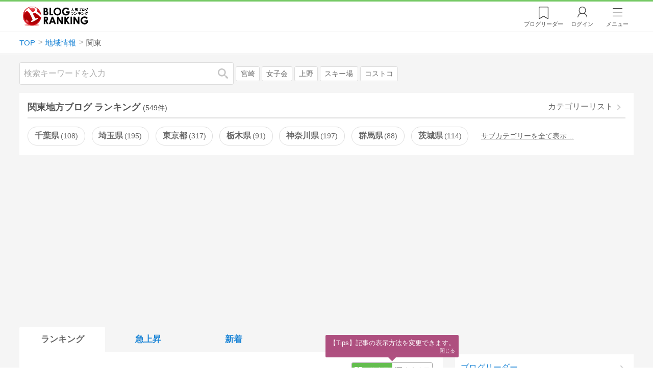

--- FILE ---
content_type: text/html; charset=utf-8
request_url: https://blog.with2.net/ranking/3030
body_size: 39013
content:
<!DOCTYPE html>
<html lang="ja" prefix="og: http://ogp.me/ns#">
<head>
<meta http-equiv="Content-type" content="text/html; charset=utf-8"/>
<meta name="viewport" content="width=device-width, initial-scale=1, minimum-scale=1, maximum-scale=5, user-scalable=yes">
<meta name="referrer" content="unsafe-url"/>
<meta name="description" content="関東地方のブログをランキング形式で表示します。リアルタイムで更新中。人気のブログがすぐに見つかります。">
<meta property="og:locale" content="ja_JP">
<meta property="og:type" content="website">
<meta property="og:url" content="https://blog.with2.net/ranking/3030">
<meta property="og:title" content="関東ブログ ランキング">
<meta property="og:description" content="数多くの関東ブログが参加しているブログ総合サイト。いつでも最新のランキングを見ることができます。参加者も随時募集しています。">
<meta property="og:site_name" content="人気ブログランキング">
<meta property="og:image" content="https://blog.with2.net/img/4/1200x630_logo.png">
<meta property="og:image:width" content="1200">
<meta property="og:image:height" content="675">
<!-- Google tag (gtag.js) -->
<script async src="https://www.googletagmanager.com/gtag/js?id=G-QYYDN28S9K"></script>
<script>
  window.dataLayer = window.dataLayer || [];
  function gtag(){dataLayer.push(arguments);}
  gtag('js', new Date());

  gtag('config', 'G-QYYDN28S9K');
</script>
<link rel="stylesheet" type="text/css" href="/css/4/base.4.19.css" /><link rel="stylesheet" type="text/css" href="/css/4/page/ranking.4.02.css" /><link rel="stylesheet" type="text/css" href="/css/4/page/ranking/pc.4.17.css" /><link rel="stylesheet" type="text/css" href="//ajax.googleapis.com/ajax/libs/jqueryui/1.13.2/themes/base/jquery-ui.css" /><link rel="stylesheet" type="text/css" href="/css/icon/icon-sns.css" />
<script type="text/javascript" charset="UTF-8" src="/js/jquery.3.5.1.js"></script><script type="text/javascript" charset="UTF-8" src="/inc-file/js/679947" ></script><script type="text/javascript" src="/js/4/jquery.vote.4.00.js" ></script><script type="text/javascript" src="/js/4/jquery.tag.4.02.js" ></script><script type="text/javascript" src="/js/4/jquery.referrer-rank.4.01.js" ></script>


<title>関東ランキング | 地域情報ブログ - 人気ブログランキング</title>
<link rel="icon" href="/favicon.ico" type="image/vnd.microsoft.icon" />
<script>
jQuery(function($){

	// jQueryオブジェクトロード確認
	const INTERVAL = 100;
	$.checkPlugin = function(names, timeout) {
		let defer = new $.Deferred;
		setTimeout(function(){
			checkLoaded(defer, names, timeout);
		}, 0);
		return defer.promise();
	};

	function checkLoaded(defer, names, timeout, count) {
		let loaded = 0;
		if( ! count ) count = 0;
		for(let i = 0; i < names.length; i++){
			let name = names[i];
			if( $.fn[name] || $[name] ) loaded++;
		}
		if( loaded == names.length ){
			defer.resolve();
		}else if( timeout && count * INTERVAL > timeout ){
			defer.reject();
			console.error('[checkPlugin] timeout : ' + names.join(','));
		}else{
			setTimeout(function(){
				checkLoaded(defer, names, timeout, count+1);
			}, INTERVAL);
		}
	}


	// scroll for header
	let header = $('#svc-header');
	let header_h = header.height();
	$(window).on('scroll.header', function() {
		let top = $(window).scrollTop();
		if( top < header_h ){
			header.removeClass('move');
		}else{
			header.addClass('move');
		}
	});


	// unread
	let unread_widget = $('<div class="unread"></div>');
	let unread_timer = null;
	$('#svc-header .menu .reader').append(unread_widget);
	$.setUnread = function() {
		clearTimeout(unread_timer);
		let url = '/rest/bookmark2/unread';
		return $.ajax({
			type     : "POST",
			url      : url,
			data     : null,
			dataType : 'json',
			timeout  : 12000
		})
		.done(function(data){
			unread_show(data.response);
			unread_timer = setTimeout(function(){ $.setUnread(); }, 1000 * 90);
		})
		.fail(function(jqXHR, textStatus, errorThrown){
			let msg = '未読件数取得に失敗しました。';
			if( jqXHR.responseJSON && jqXHR.responseJSON.error ){
				msg = jqXHR.responseJSON.error.description;
			}
			if( ! msg && errorThrown ) msg = errorThrown;
			console.error(msg);
		});
	}
	function unread_show(count) {
		if( navigator.setAppBadge ) navigator.setAppBadge(count);
		if( count ){
			unread_widget.text(count);
			unread_widget.addClass('show');
		}else{
			unread_widget.removeClass('show');
		}
	}
	$.setUnread();

});
</script>
<script async src="https://pagead2.googlesyndication.com/pagead/js/adsbygoogle.js"
     crossorigin="anonymous"></script><script>
  (adsbygoogle = window.adsbygoogle || []).push({
    google_ad_client: "ca-pub-9745878946796737",
    enable_page_level_ads: true,
    overlays: {bottom: true}
  });
</script>
<script>

  // ----------------------------------------------------
  // APS initialize
  // ----------------------------------------------------
!function(a9,a,p,s,t,A,g){if(a[a9])return;function q(c,r){a[a9]._Q.push([c,r])}a[a9]={init:function(){q("i",arguments)},fetchBids:function(){q("f",arguments)},setDisplayBids:function(){},targetingKeys:function(){return[]},_Q:[]};A=p.createElement(s);A.async=!0;A.src=t;g=p.getElementsByTagName(s)[0];g.parentNode.insertBefore(A,g)}("apstag",window,document,"script","//c.amazon-adsystem.com/aax2/apstag.js");

  // initialize apstag and have apstag set bids on the googletag slots when they are returned to the page
  apstag.init({
    pubID: "3934",
    adServer: 'googletag'
  });

</script>
<script async type="text/javascript" src="/js/prebid10.10.0.js"></script>



<!-- Ad Manager -->
<script async="async" src="https://securepubads.g.doubleclick.net/tag/js/gpt.js"></script>
<script>
	window.googletag = window.googletag || {cmd: []};
</script>

<script>
  var gam_units = {};
  googletag.cmd.push(function() {
    gam_units["c4c83d4b"] = googletag.defineSlot("/9168897/BlogRanking//E1(ADS_OK)", [[336,280],[300,250],[320,180]], "div-gpt-ad-c4c83d4b-0").addService(googletag.pubads());
gam_units["bd0b7d0d"] = googletag.defineSlot("/9168897/BlogRanking//E2(ADS_OK)", [[336,280],[300,250],[320,180]], "div-gpt-ad-bd0b7d0d-0").addService(googletag.pubads());
gam_units["224bb536"] = googletag.defineSlot("/9168897/BlogRanking//SideW2(ADS_OK)", [[300,600]], "div-gpt-ad-224bb536-0").addService(googletag.pubads());

    googletag.pubads().setTargeting("AdSense",["OK"]);
googletag.pubads().setTargeting("cid",["3000","3030"]);
googletag.pubads().setTargeting("tree",["middle"]);
googletag.pubads().setTargeting("big_category",["3000"]);
googletag.pubads().setTargeting("test_AB",["B"]);
googletag.pubads().setTargeting("test_Ratio",["1"]);

    
    googletag.pubads().disableInitialLoad();

    googletag.pubads().enableSingleRequest();
    googletag.enableServices();
  });
</script>

<script>
jQuery(function($){

	// set all timeout
	var HW_DONE = false
	var HW_TIMER = setTimeout(function(){
		if( HW_DONE ) return;
		console.error('[ERROR: (DFP)HeaderWriter] Promise is timed out.');
		HeaderWriter_done();
	}, 5000);

	function HeaderWriter_done() {
		if( HW_DONE ){
			return;
		}
		HW_DONE = true;
		googletag.cmd.push(function() {
			googletag.pubads().refresh();
		});
	}

	$.when(HeaderWriter_func0(), HeaderWriter_func1())
	.done(function() {
		HeaderWriter_done();
	})
	.fail(function(e) {
		if( e ){
			console.error("[HeaderWriter Error!!] " + e);
		}else{
			console.log("[HeaderWriter Error!] rejeted Promise.");
		}
		HeaderWriter_done();
	});

/***
	if( typeof Promise == 'function' && Promise.all ){
		Promise.all([HeaderWriter_func0(), HeaderWriter_func1()])
		.then(function() { HeaderWriter_done() })
		.catch(function(e) {
			console.error(e);
			HeaderWriter_done();
		});
	}else{
		clearTimeout(HW_TIMER);
		console.log('[Warning: (DFP)HeaderWriter] not supported Promise.');
		HeaderWriter_done();
	}
***/

	function HeaderWriter_func0() {
	
  var DEFER = $.Deferred();
  var TIMER = setTimeout(function() {
	DEFER.reject("timeout of ApsInitialHeader");
    }, 3950);

  // request the bids for the four googletag slots
  apstag.fetchBids({
    slots: [{"slotID":"div-gpt-ad-c4c83d4b-0","slotName":"\/9168897\/BlogRanking\/\/E1(ADS_OK)","sizes":[[336,280],[300,250],[320,180]]},{"slotID":"div-gpt-ad-bd0b7d0d-0","slotName":"\/9168897\/BlogRanking\/\/E2(ADS_OK)","sizes":[[336,280],[300,250],[320,180]]},{"slotID":"div-gpt-ad-224bb536-0","slotName":"\/9168897\/BlogRanking\/\/SideW2(ADS_OK)","sizes":[[300,600]]}],
    timeout: 3900
  }, function(bids) {

    // clear timer
    clearTimeout(TIMER);

    // set apstag bids, then trigger the first request to DFP
    googletag.cmd.push(function() {
      apstag.setDisplayBids();
    });

    DEFER.resolve({
      type: 'aps',
      bids: bids || []
    });

  });

  return DEFER.promise();

}
function HeaderWriter_func1() {
	
	var PREBID_DEFER = $.Deferred();

	var PREBID_TIMEOUT = 3900;
	var FAILSAFE_TIMEOUT = 3950;
	var PREBID_TIMER = null;

	window.pbjs = window.pbjs || {};
	pbjs.que = pbjs.que || [];

	// 粒度
	var customConfigObject = {
		buckets: [
			{
				precision: 0,
				min: 0,
				max: 200,
				increment: 1
			},
			{
				precision: 0,
				min: 200,
				max: 300,
				increment: 5
			},
			{
				precision: 0,
				min: 300,
				max: 500,
				increment: 10
			},
			{
				precision: 0,
				min: 500,
				max: 2000,
				increment: 50
			}
		]
	};

	// Unitを定義
	var pbAdUnits = [{"code":"div-gpt-ad-c4c83d4b-0","mediaTypes":{"banner":{"sizes":[[336,280],[300,250],[320,180]]}},"bids":[{"bidder":"appnexus","params":{"placementId":19089942}},{"bidder":"logicad","params":{"tid":"Qkzq"}},{"bidder":"microad","params":{"spot":"300098b1d12a9607f9773f404ed36c5c"}},{"bidder":"openx","params":{"delDomain":"at-with-d.openx.net","unit":"541058387"}},{"bidder":"yieldone","params":{"placementId":"90322"}}]},{"code":"div-gpt-ad-bd0b7d0d-0","mediaTypes":{"banner":{"sizes":[[336,280],[300,250],[320,180]]}},"bids":[{"bidder":"appnexus","params":{"placementId":19089943}},{"bidder":"logicad","params":{"tid":"GpK2"}},{"bidder":"microad","params":{"spot":"4235009a8daf0a2d3e3e85bedaca9bfc"}},{"bidder":"openx","params":{"delDomain":"at-with-d.openx.net","unit":"541058388"}},{"bidder":"yieldone","params":{"placementId":"90323"}}]},{"code":"div-gpt-ad-224bb536-0","mediaTypes":{"banner":{"sizes":[[300,600]]}},"bids":[{"bidder":"appnexus","params":{"placementId":19089947}},{"bidder":"logicad","params":{"tid":"JgYj"}},{"bidder":"microad","params":{"spot":"36aac138adbf7ff303d5bd258ce8e8d0"}},{"bidder":"openx","params":{"delDomain":"at-with-d.openx.net","unit":"541058397"}},{"bidder":"yieldone","params":{"placementId":"90328"}}]}];

	// in case PBJS doesn't load
	PREBID_TIMER = setTimeout(function() {
		PREBID_DEFER.reject('[PrebidWriter] timed out.');
		try{
			let label = 'timeout';
			gtag('event', 'base', {
				event_category : 'prebid',
				event_label    : label
			});
		}catch(e){ console.log(e); }
	}, FAILSAFE_TIMEOUT);

	// request
	pbjs.que.push(function() {

		// units
		pbjs.addAdUnits(pbAdUnits);

		// config
		pbjs.setConfig({
			debug: false,
			priceGranularity: customConfigObject,
			currency: {
				adServerCurrency: 'JPY',
				conversionRateFile: 'https://currency.prebid.org/latest.json',
				bidderCurrencyDefault: {
					creteo: 'JPY'
				},
				defaultRates: {
					USD: {
						JPY: 110,
					}
				}
			},
			userSync: {
				userIds: [{
					name: "criteo"
				}]
			}
		});

		// net,gross
		pbjs.bidderSettings = {
			criteo: {
				//bidCpmAdjustment : (bidCpm) => bidCpm * 0.85,
			}
		};

		// request bidder
		pbjs.requestBids({
			bidsBackHandler: function(result) {
				pbInitAdserver(result);
			},
			timeout: PREBID_TIMEOUT
		});

	});

	function pbInitAdserver(result) {
		if (pbjs.initAdserverSet) retrun;
		pbjs.initAdserverSet = true;
		googletag.cmd.push(function() {
			pbjs.que.push(function() {
				pbjs.setTargetingForGPTAsync();
				clearTimeout(PREBID_TIMER);
				PREBID_DEFER.resolve({
					type: 'prebid',
					result: result || []
				});
			});
		});
	}

	return PREBID_DEFER.promise();

}


});
</script>
<style>
.jq-tips-desc {
	text-align:center;
}
</style>
<script>
jQuery(function($){

	let list = $('#ranking ul.rank');
	if( $('li', list).length > 2 ){
		$.checkPlugin(['followItem'], 200)
		.done(function(){
			viewTips();
			if( viewSettingTips() ){
				// show view setting tips
			}else if( viewModeTips() ){
				// show mode tips
			}
		});
	}

	function viewTips() {
		if( ! StorageUtility.useLocal() ) return;
		let sg = new StorageUtility('rank.pc.');
		let tipno = sg.getLocal('tipno');
		if( ! tipno ) tipno = 0;
		if( tipno <= 0 ){
			sg.setLocal('tipno', tipno + 1);
			$('.follow-btn',list).tips({
				text: '【TIPS】気になるブログをフォロー。\n登録は不要！すぐ使えます。',
				position : {
					my: 'center bottom-3',
					at: 'center top'
				},
				arrow : 'bottom'
			});
		}
	}

	function viewSettingTips() {
		let vsWidget = $('.view-set-buttons');
		if( ! StorageUtility.useLocal() ) return false;
		let sg = new StorageUtility('rank.sp.');
		let tipno = sg.getLocal('view-setting-tips');
		if( ! tipno ) tipno = 0;
		if( tipno > 0 ) return false;
		sg.setLocal('view-setting-tips', 1);

		vsWidget.tips({
			text:'【Tips】記事の表示方法を変更できます。',
			position : {
				my: 'center bottom-3',
				at: 'center top'
			},
			arrow : 'bottom',
			timeout:15
		});

		return true;
	}

	function viewModeTips() {
		let vsWidget = $('.header-tab ul li:nth-child(2)');
		if( ! StorageUtility.useLocal() ) return false;
		let sg = new StorageUtility('rank.sp.');
		let tipno = sg.getLocal('view-setting-tips');
		if( ! tipno ) tipno = 0;
		if( tipno != 1 ) return false;
		sg.setLocal('view-setting-tips', 2);

		vsWidget.tips({
			size: 85,
			text:'【Tips】人気記事・最新記事を確認！',
			position : {
				my: 'center bottom',
				at: 'center top-3'
			},
			arrow : 'bottom',
			timeout:15
		});

		return true;
	}

});
</script>

</head><body class="">



<header id="svc-header">
<div class="wrapper">
	<div class="logo "><a href="/" title="人気ブログランキング">人気ブログランキング</a></div>
	<nav>
		<div class="menu">
			<a href="/reader" class="reader" class="reader"><span class="nosp">ブログ</span>リーダー</a>
			
			<a href="/login" class="my">ログイン</a>
<a href="#menu" class="select">メニュー</a>
<section id="header-menu">
	<div class="menu-title">メニュー</div>
<div class="profile">
	<a class="join" href="/join">ランキングに参加</a>
	<a href="/my">ログイン</a>
</div>
<form class="search" action="/search" method="get">
	<input type="hidden" name="enc" value="utf-8">
	<input type="search" name="q" placeholder="検索キーワードを入力">
	<button type="submit">検索</button>
</form>
<ul class="menu-list">
		<li class=" "><a href="/join">新規登録</a></li>	<li class=" "><a href="/login">ログイン</a></li>	<li class=" "><a href="/reader">ブログリーダー</a></li>	<li class=" "><a href="/category">カテゴリ一覧</a></li>	<li class=" "><a href="/trends">話題のキーワード</a></li>	<li class=" "><a href="/votes">投票・アンケート</a></li>	<li class=" "><a href="/history/item">最近見た記事の履歴</a></li>	<li class=" "><a href="/history/review">読んだ記事の履歴</a></li>	<li class=" "><a href="/help">ヘルプ</a></li>	<li class=" "><a href="/">TOPページ</a></li>
</ul><div class="menu-title">関連サービス</div>
<ul class="menu-list">
		<li class=" "><a href="https://blogcircle.jp">ブログサークル</a></li><li class="none"></li>
</ul>
	<a class="close">メニューを閉じる</a>
	<div class="closer"></div>
</section>
<script>
jQuery(function($){

	var MENU = $('#header-menu');
	var TIMER = null;
	var HISTORY_CACHE = true;

	$('header .menu .select, #header-menu').on('mouseenter', function(){
		clearTimeout(TIMER);
	})
	.on('mouseleave', function(){
		clearTimeout(TIMER);
		if( $(window).width() > 600 ){
			TIMER = setTimeout(closeMenu, 1500);
		}
	});
	$('header .menu .select').on('click', function(){
		clearTimeout(TIMER);
		if( MENU.is(':visible') ){
			closeMenu();
		}else{
			openMenu();
		}
		return false;
	});

	// click event
	$('#header-menu').on('click', 'a', function(e){
		try{
			let e = $(this);
			let ttl = e.text();
			let href = e.attr('href');

			let li = e.closest('li');
			let ul = li.closest('.menu-list');
			if( ul.length == 0 ) return;
			let idx_ul = ul.prevAll('ul').length;
			let idx_li = li.prevAll('li').length;

			let labels = ['UL:' + idx_ul, 'LI:' + idx_li, ttl, href];
			let label = labels.join(', ');
			gtag('event', 'menu-click', {
				event_category : 'header-menu',
				event_label    : label,
				transport_type : 'beacon'
			});
		}catch(e){ console.log(e); }
	});

	$('bodydummy').on('touchstart.header-menu', function(e){
		if( ! MENU.is(':visible') ) return true;
		var y = 0;
		if( e.originalEvent.touches ){
			y = e.originalEvent.touches[0].pageY;
		}else{
			y = e.pageY;
		}
		if( y > MENU.offset().top + MENU.height() + 150 ){
			clearTimeout(TIMER);
			closeMenu();
		}
		return true;
	});

	$('#header-menu .close, #header-menu .closer').on('click', function(){
		clearTimeout(TIMER);
		closeMenu();
	});

	function openMenu() {
		if( MENU.is(':hidden') ){
			if( $('.history', MENU).length == 0 || ! HISTORY_CACHE ){
				setHistory();
				HISTORY_CACHE = true;
			}
		}
		$('body').addClass('header-menu-open');
		MENU.trigger('menuopen', []);
		MENU.slideDown(300);

		// analytics event
		try{
			let label = '';
			gtag('event', 'menu-open', {
				event_category : 'ranking',
				event_label    : label
			});
		}catch(e){ console.log(e); }
	}

	function closeMenu() {
		MENU.slideUp(300);
		$('body').removeClass('header-menu-open');
	}

	// history
	$('body').on('click', 'a', function(e) {
		if( $(e.target).closest('#svc-header').length == 0 ) HISTORY_CACHE = false;
	});

	function setHistory() {
		let win = $('\
<style>\
#header-menu .history {\
	--bd-line: 1px solid #ddd;\
	border:var(--bd-line);\
	border-width:0 1px;\
	background-color:white;\
\
	a.history-item {\
		display:block;\
		text-align:center;\
		padding:1.2em .8em;\
		color:#666;\
		border-top:var(--bd-line);\
		&::after {\
			display:inline-block;\
			content:">";\
			margin-left:.3em;\
			transform:scaleX(.6) scaleY(1.3);\
			color:#999;\
		}\
	}\
}\
#header-menu .history .menu-title {\
	position:relative;\
}\
#header-menu .history .menu-title .clear {\
	display:inline-block;\
	cursor:pointer;\
	position:absolute;\
	background-color:white;\
	border-radius:.2em;\
	border:1px solid #aaa;\
	vertical-align:middle;\
	padding:0 .5em;\
	line-height:1.8;\
	top:22%;\
	right:.5em;\
	color:#666;\
	text-decoration:none;\
}\
#header-menu .history ul {\
	display:block;\
}\
#header-menu .history ul li {\
	flex:none;\
	width:auto;\
}\
#header-menu .history ul li > * {\
	display:unset;\
	padding:unset;\
}\
#header-menu .history ul li .jq-history-blog {\
	display:flex;\
	padding:.5em;\
}\
#header-menu .history .jq-history-none,\
#header-menu .history .jq-history-loader {\
	padding:1.2em .5em;\
}\
#header-menu .history .jq-history-next {\
	background-color:inherit;\
	color:steelblue;\
	margin:0;\
	border-width:0 1px;\
	border-radius:0;\
	width:100%;\
	max-width:unset;\
}\
#header-menu .history ul li {\
	border:none;\
}\
#header-menu .history ul li:not(:last-child) {\
	border-bottom:var(--bd-line);\
}\
#header-menu .history .jq-history-ttl {\
	color:#666;\
}\
#header-menu .history .follow .jq-follow-btn {\
	margin:0 .5em;\
	font-size:.95em;\
}\
</style>\
<div class="history">\
	<div class="menu-title">閲覧ブログ<a class="clear">消去</a></div>\
	<div class="history-widget"></div>\
	<a class="history-item" href="/history/item">最近見た記事の履歴</a>\
</div>\
');
		let widget = $('.history-widget', win);
		let next = $('.history', MENU).next();
		if( next.length == 0 ) next = $('.close', MENU);
		$('.history', MENU).remove();
		widget.empty().history({
			cache : HISTORY_CACHE
		});
		next.before(win);
	}

	$('#header-menu').on('click', '.history .menu-title .clear', function(){
		let widget = $('.history .history-widget');
		widget.history('clear');
	});

});
</script>
		</div>
	</nav>
</div>
</header>

<!-- breadcrumbs -->
<div class="breadcrumbs">
<div class="wrapper">
	<ul><li><a href="/" title="TOP" itemprop="url" class="block "><span>TOP</span></a></li><li><a href="/ranking/3000" title="地域情報" itemprop="url" class="block "><span>地域情報</span></a></li><li><div class="block "><span title="関東">関東</span></div></li></ul><!-- schema json -->
<script type="application/ld+json">
{"@context":"https:\/\/schema.org","@type":"BreadcrumbList","itemListElement":[{"@type":"ListItem","position":1,"name":"TOP","item":"https:\/\/blog.with2.net\/"},{"@type":"ListItem","position":2,"name":"\u5730\u57df\u60c5\u5831","item":"https:\/\/blog.with2.net\/ranking\/3000"},{"@type":"ListItem","position":3,"name":"\u95a2\u6771","item":"https:\/\/blog.with2.net\/ranking\/3030"}]}
</script>

</div>
</div>

<!-- #main -->
<main>

<!-- wrapper -->
<div class="wrapper">

<!-- mode wrapper -->
<div class="mode-wrapper mode-ranking">

<style>
#thumb .jq-follow-items-widget {
}
#thumb .jq-follow-items-widget.jq-follow-ttl-image .jq-follow-list {
	grid-template-columns:repeat(4,1fr);
	gap:.2em;
}
#thumb .jq-follow-items-widget.jq-follow-ttl-image .jq-follow-list > li {
	border:none;
	min-width:auto;
}
#thumb .jq-follow-items-widget.jq-follow-ttl-image .jq-follow-link {
	margin:1px;
}
#thumb .jq-follow-items-widget.jq-follow-ttl-image .jq-follow-image {
	background-size:136%;
	border-radius:.2em;
}
#thumb .jq-follow-items-widget.jq-follow-ttl-image .jq-follow-image::before {
	padding-top:100%;
}
#thumb .jq-follow-items-widget .jq-follow-next {
	font-size:.9em;
}
#thumb .jq-follow-items-widget .jq-follow-load {
	margin-top:.5em;
}
</style>

<div class="rank-header">
	<section class="search">
	<form action="/search" method="get">
		<input type="search" name="q" placeholder="検索キーワードを入力">
		<button type="submit" title="検索">検索</button>
	</form>
	<div class="trend">
		<a href="/trends/3000/%E5%AE%AE%E5%B4%8E" title="話題:宮崎">宮崎</a>
<a href="/trends/3000/%E5%A5%B3%E5%AD%90%E4%BC%9A" title="話題:女子会">女子会</a>
<a href="/trends/3000/%E4%B8%8A%E9%87%8E" title="話題:上野">上野</a>
<a href="/trends/3000/%E3%82%B9%E3%82%AD%E3%83%BC%E5%A0%B4" title="話題:スキー場">スキー場</a>
<a href="/trends/3000/%E3%82%B3%E3%82%B9%E3%83%88%E3%82%B3" title="話題:コストコ">コストコ</a>

	</div>
</section>

</div>

<section class="category-menu no1 hide">
	<header>
		<h1>関東地方ブログ ランキング<span class="count">(549件)</span></h1>
		<a class="sub" href="/category/3000">カテゴリーリスト</a>
	</header>
	<ul>
		<li class=" parent ">
	<a href="/ranking/3035">千葉県<span class="count">108</span></a>
</li>
<li class=" parent ">
	<a href="/ranking/3034">埼玉県<span class="count">195</span></a>
</li>
<li class=" parent ">
	<a href="/ranking/3036">東京都<span class="count">317</span></a>
</li>
<li class=" parent ">
	<a href="/ranking/3032">栃木県<span class="count">91</span></a>
</li>
<li class=" parent ">
	<a href="/ranking/3037">神奈川県<span class="count">197</span></a>
</li>
<li class=" parent ">
	<a href="/ranking/3033">群馬県<span class="count">88</span></a>
</li>
<li class=" parent ">
	<a href="/ranking/3031">茨城県<span class="count">114</span></a>
</li>
<li class="hide rel">関連カテゴリー</li><li class=" parent hide rel-item">
	<a href="/ranking/3010">北海道<span class="count">373</span></a>
</li>
<li class=" parent hide rel-item">
	<a href="/ranking/3020">東北地方<span class="count">431</span></a>
</li>
<li class="now parent hide rel-item">
	<a href="/ranking/3030">関東地方<span class="count">549</span></a>
</li>
<li class=" parent hide rel-item">
	<a href="/ranking/3040">北陸地方<span class="count">194</span></a>
</li>
<li class=" parent hide rel-item">
	<a href="/ranking/3050">甲信越<span class="count">224</span></a>
</li>
<li class=" parent hide rel-item">
	<a href="/ranking/3060">東海地方<span class="count">459</span></a>
</li>
<li class=" parent hide rel-item">
	<a href="/ranking/3070">近畿地方<span class="count">403</span></a>
</li>
<li class=" parent hide rel-item">
	<a href="/ranking/3080">中国地方<span class="count">322</span></a>
</li>
<li class=" parent hide rel-item">
	<a href="/ranking/3090">四国地方<span class="count">326</span></a>
</li>
<li class=" parent hide rel-item">
	<a href="/ranking/3100">九州地方<span class="count">482</span></a>
</li>
<li class=" parent hide rel-item">
	<a href="/ranking/3110">沖縄<span class="count">225</span></a>
</li>
<li class=" parent hide rel-item">
	<a href="/ranking/3200">海外生活・情報<span class="count">951</span></a>
</li>
<li class="  hide rel-item">
	<a href="/ranking/3002">ご当地キャラ<span class="count">22</span></a>
</li>
<li class="  hide rel-item">
	<a href="/ranking/3001">方言<span class="count">6</span></a>
</li>
<li class=" parent hide rel-item">
	<a href="/ranking/1310">旅行・観光<span class="count">2,202</span></a>
</li>
<li class=" parent hide rel-item">
	<a href="/ranking/1300">生活・文化<span class="count">3,111</span></a>
</li>
<li class=" parent hide rel-item">
	<a href="/ranking/1180">テーマパーク・遊園地<span class="count">172</span></a>
</li>
<li class="  hide rel-item">
	<a href="/ranking/4944">ふるさと納税<span class="count">153</span></a>
</li>

	</ul>
</section>

<script>
jQuery(function($){

	// サブカテゴリを表示するリンクを設定
	let ul = $('.category-menu.no1');
	let list = $('> ul', ul);
	let target = $('.hide', list).eq(0);
	let open = $('\
<li class="open">\
	<a href="#">サブカテゴリーを全て表示…</a>\
</li>\
');
	open.on('click', function() {
		ul.removeClass('hide');
		$('> li', list).slideDown();
		$(this).remove();
		return false;
	});

	if( ul.hasClass('hide') ){
		target.before(open);
	}

});
</script>


<div class="ads-a">
	<!-- PC3/A -->
<div style="min-height:280px;">
<ins class="adsbygoogle"
     style="display:block"
     data-ad-client="ca-pub-9745878946796737"
     data-ad-slot="4525040819"
     data-ad-format="auto"
     data-full-width-responsive="true"></ins>
<script>
     (adsbygoogle = window.adsbygoogle || []).push({});
</script>
</div>
</div>

<section id="ranking" class="">

	<article class="view-1">

		<style>
.header-tab ul li.new {
	position:relative;
	&:not(.now)::after {
		content:"new!";
		font-size:.8em;
		letter-spacing:-.03em;
		display:inline-block;
		position:absolute;
		right:calc(50% - 3.5em);
		transform:scale(.8,.9);
		top:-.15em;
		color:red;
	}
}
</style>
<div class="header-tab">
	<ul><li class="now ">
	<a href="/ranking/3030" title="ランキング">ランキング</a>
</li><li class=" ">
	<a href="/ranking/3030/popular" title="急上昇">急上昇</a>
</li><li class=" ">
	<a href="/ranking/3030/item" title="新着">新着</a>
</li></ul>
</div>

		<div class="rank-body">
			<div class="view-setting">
	<div class="view-set-buttons">
		<a class="view2 select" data-view="2">
			<svg class="icon" width="16" height="16" xmlns="http://www.w3.org/2000/svg" viewBox="0 0 240 240"><rect class="cls-1" y="140" width="100" height="100"/><rect class="cls-1" x="140" y="140" width="100" height="100"/><rect class="cls-1" width="100" height="100"/><rect class="cls-1" x="140" width="100" height="100"/></svg>
			<span>画像表示</span>
		</a>
		<a class="view1 " data-view="1">
			<svg class="icon" width="16" height="16" xmlns="http://www.w3.org/2000/svg" viewBox="0 0 340 340"><rect class="cls-1" y="297" width="212" height="43"/><rect class="cls-1" x="297" y="297" width="43" height="43"/><rect class="cls-1" y="198" width="340" height="42"/><rect class="cls-1" y="99" width="340" height="42"/><rect class="cls-1" width="42" height="42"/><rect class="cls-1" x="86" width="254" height="42"/></svg>
			<!svg class="icon" width="25" height="25" viewBox="0,0,90,90" xmlns="http://www.w3.org/2000/svg"><g id="Layer_1"><title>Layer 1</title><rect stroke-width="0" id="svg_2" height="10" width="10" y="10" x="10"/><rect stroke-width="0" id="svg_3" height="10" width="50" y="10" x="30"/><rect stroke-width="0" id="svg_4" height="10" width="70" y="30" x="10"/><rect stroke-width="0" id="svg_5" height="10" width="70" y="50" x="10"/><rect stroke-width="0" id="svg_6" height="10" width="50" y="70" x="10"/><rect stroke-width="0" id="svg_7" height="10" width="10" y="70" x="70"/></g></svg>
			<span>文字表示</span>
		</a>
	</div>
</div>
<script>
jQuery(function($){

	// ----------------------------------------------
	// 表示方法
	// ----------------------------------------------
	let viewSettingWidget = $('.view-set-buttons');
	let viewSettingButton = $('a', viewSettingWidget);
	let targetWidget = $('article');
	let localName = "rank-sp-view";
	let tipsData = {
		position : {
			my: 'center bottom-3',
			at: 'center top'
		},
		background:'rgb(124 151 179 / 90%)',
		timeout: 2,
		hideClose: true
	};
	viewSettingButton.on('click', function(e) {
		let target = $(this);
		let isDefault = target.data('default');
		let view = target.data('view');

		viewSettingButton.removeClass('select');
		target.addClass('select');
		target.data('default', false);

		targetWidget.removeClass('view-1 view-2');
		targetWidget.addClass('view-' + view);
		setView(view);

		if( ! isDefault ){
			viewSettingWidget.tips('close');
			let txt = $('span',target).text() + 'に切り替えました';
			viewSettingWidget.tips($.extend(true, tipsData, {text:txt}));

			try{
				let name = 'cid:';
				let label = 'view:' + view;
				gtag('event', name, {
					event_category : 'view-change',
					event_label    : label
				});
			}catch(e){ console.log(e); }

		}

		e.preventDefault();
		e.stopPropagation();
	});

	function setView(id) {
		if( 'localStorage' in window ){
			window.localStorage.setItem(localName, String(id));
		}
		$.checkPlugin(['dialog'])
		.done(function(){
			$.cookie(localName, id, {
				expires : 21,
				domain  : location.hostname,
				path    : '/'
			});
		});
	}

	function getView() {
		if( !('localStorage' in window) ) return;
		let val = window.localStorage.getItem(localName);
		return val;
	}

	// 現在の設定を取得
	let view = getView();
	if( ! view ) view = null;

	// default
	if( ! view ){
		// set default
		view = '2';
		setView(view);
	}

	// 初期表示セット
	viewSettingButton.filter('.view' + view)
	.data('default',true)
	.trigger('click', []);


});
</script>

			<ul class="rank">
	<li class="rank-item update rank1">
	<a name="1"></a>
	<a href="/out.php?id=908377&url=http%3A%2F%2Fameblo.jp%2F007pink%2F" target="_blank" class="link">
		<div class="rankno">
			<span>1</span>
			<img alt="1位のイメージ" src="/image/thumb/908377/i" loading="eager">
		</div>
		<div class="site">
			<div class="title">月島生活</div>
			<div class="msg">月島駅前に住んでいるたんぽぽです。コンビニ４店舗で働いています。セブン-イレブン・ローソン・ファミリーマート（２店舗）の店員です。写真を撮るのが好きです♪</div>
		</div>
	</a>

	<ul class="items " data-sid="908377"><li>
	<a class="item" href="/out.php?id=908377&url=https%3A%2F%2Fameblo.jp%2F007pink%2Fentry-12952025205.html" target="_blank" data-id="20260117,212" title="完全メシ カラムーチョ 辛旨!スパイスカレー（セブンイレブン先行発売）">
		<div class="item-thumb"><img src="https://image.with2.net/image/blog-item/20260117/212" loading="eager" alt="完全メシ カラムーチョ 辛旨!スパイスカ…"></div>
		<div class="desc">
			<div class="title">完全メシ カラムーチョ 辛旨!スパイスカレー（セブンイレブン先行発売）</div>
			<div class="time" timeview="1768575607">2026/01/17 00:00</div>
		</div>
	</a>
</li><li>
	<a class="item" href="/out.php?id=908377&url=https%3A%2F%2Fameblo.jp%2F007pink%2Fentry-12952025144.html" target="_blank" data-id="20260116,65" title="クーリッシュ ホイップクリーム">
		<div class="item-thumb"><img src="https://image.with2.net/image/blog-item/20260116/65" loading="eager" alt="クーリッシュ ホイップクリーム"></div>
		<div class="desc">
			<div class="title">クーリッシュ ホイップクリーム</div>
			<div class="time" timeview="1768489207">2026/01/16 00:00</div>
		</div>
	</a>
</li><li>
	<a class="item" href="/out.php?id=908377&url=https%3A%2F%2Fameblo.jp%2F007pink%2Fentry-12952025050.html" target="_blank" data-id="20260115,58" title="MOW(モウ) リッチチョコ＆ミルク">
		<div class="item-thumb"><img src="https://image.with2.net/image/blog-item/20260115/58" loading="eager" alt="MOW(モウ) リッチチョコ＆ミルク"></div>
		<div class="desc">
			<div class="title">MOW(モウ) リッチチョコ＆ミルク</div>
			<div class="time" timeview="1768402807">2026/01/15 00:00</div>
		</div>
	</a>
</li><li>
	<a class="item" href="/out.php?id=908377&url=https%3A%2F%2Fameblo.jp%2F007pink%2Fentry-12952024969.html" target="_blank" data-id="20260114,74" title="明治 エッセル スーパーカップ バナナチョコクッキー 200ml">
		<div class="item-thumb"><img src="https://image.with2.net/image/blog-item/20260114/74" loading="eager" alt="明治 エッセル スーパーカップ バナナチ…"></div>
		<div class="desc">
			<div class="title">明治 エッセル スーパーカップ バナナチョコクッキー 200ml</div>
			<div class="time" timeview="1768316407">2026/01/14 00:00</div>
		</div>
	</a>
</li><li>
	<a class="item" href="/out.php?id=908377&url=https%3A%2F%2Fameblo.jp%2F007pink%2Fentry-12952024536.html" target="_blank" data-id="20260113,80" title="カップヌードル 白味噌">
		<div class="item-thumb"><img src="https://image.with2.net/image/blog-item/20260113/80" loading="eager" alt="カップヌードル 白味噌"></div>
		<div class="desc">
			<div class="title">カップヌードル 白味噌</div>
			<div class="time" timeview="1768230007">2026/01/13 00:00</div>
		</div>
	</a>
</li></ul>

	<div class="tags" data-sid="908377"></div>

	<div class="footer">
		<a href="/blog/908377" class="site" title="ブログ情報ページ">
			<div class="thumb">
				<img alt="ID:908377" src="/image/thumb/908377/i" loading="eager"/>
			</div>
			<div class="info">
				<div class="up">
					<span class="id">908377</span>
					<span class="follower">43</span>
				</div>
				<ul class="point">
				<li>週間IN:<span>1800</span></li>
				<li>週間OUT:<span>580</span></li>
				<li>月間IN:<span>7870</span></li>
				<li class="updown"><svg class="arrow" loading="lazy" viewBox="0 0 512 512" style="max-width:2em;max-height:2em;"><use href="#arrow-icon"/></svg></li>
				</ul>
			</div>
		</a>
		<div class="follow">
			<a class="follow-btn" href="/reader" data-id="908377" title="フォロー">フォロー</a>
		</div>
	</div>
</li>
<li class="ads native">
<ins class="adsbygoogle"
     style="display:block"
     data-ad-client="ca-pub-9745878946796737"
     data-ad-slot="1769364310"
     data-ad-format="auto"
     data-full-width-responsive="true"></ins>
<script>
     (adsbygoogle = window.adsbygoogle || []).push({});
</script>
</li>
<li class="rank-item update rank2">
	<a name="2"></a>
	<a href="/out.php?id=1324470&url=http%3A%2F%2Faprodite.exblog.jp%2F" target="_blank" class="link">
		<div class="rankno">
			<span>2</span>
			<img alt="2位のイメージ" src="/image/thumb/1324470/i" loading="eager">
		</div>
		<div class="site">
			<div class="title">日々の贈り物（私の宇都宮生活）</div>
			<div class="msg">栃木県(主に宇都宮)のグルメやイベントや名所、最近ではカメラ教室の記事などを発信しています。ブログを初めて15年目に入り、沢山の出会いに感謝する日々です。</div>
		</div>
	</a>

	<ul class="items " data-sid="1324470"><li>
	<a class="item" href="/out.php?id=1324470&url=http%3A%2F%2Faprodite.exblog.jp%2F33872253%2F" target="_blank" data-id="20260116,28122" title="鮨 江戸一本店 ～住宅地にある人気のお寿司屋さん～">
		<div class="item-thumb"><img src="https://image.with2.net/image/blog-item/20260116/28122" loading="eager" alt="鮨 江戸一本店 ～住宅地にある人気のお寿…"></div>
		<div class="desc">
			<div class="title">鮨 江戸一本店 ～住宅地にある人気のお寿司屋さん～</div>
			<div class="time" timeview="1768572000">2026/01/16 23:00</div>
		</div>
	</a>
</li><li>
	<a class="item" href="/out.php?id=1324470&url=http%3A%2F%2Faprodite.exblog.jp%2F33871434%2F" target="_blank" data-id="20260115,26839" title="浅野整体 ～身体のバランスと軸～">
		<div class="item-thumb"><img src="https://image.with2.net/image/blog-item/20260115/26839" loading="eager" alt="浅野整体 ～身体のバランスと軸～"></div>
		<div class="desc">
			<div class="title">浅野整体 ～身体のバランスと軸～</div>
			<div class="time" timeview="1768483620">2026/01/15 22:27</div>
		</div>
	</a>
</li><li>
	<a class="item" href="/out.php?id=1324470&url=http%3A%2F%2Faprodite.exblog.jp%2F33870664%2F" target="_blank" data-id="20260114,26988" title="お焚き上げ（どんと焼き）2026 ＠栃木県護国神社">
		<div class="item-thumb"><img src="https://image.with2.net/image/blog-item/20260114/26988" loading="eager" alt="お焚き上げ（どんと焼き）2026 ＠栃木…"></div>
		<div class="desc">
			<div class="title">お焚き上げ（どんと焼き）2026 ＠栃木県護国神社</div>
			<div class="time" timeview="1768398300">2026/01/14 22:45</div>
		</div>
	</a>
</li><li>
	<a class="item" href="/out.php?id=1324470&url=http%3A%2F%2Faprodite.exblog.jp%2F33870023%2F" target="_blank" data-id="20260113,26201" title="アトリエ イナカ（ATELIER INAKA） ～居心地の良いお店でランチを堪能～">
		<div class="item-thumb"><img src="https://image.with2.net/image/blog-item/20260113/26201" loading="eager" alt="アトリエ イナカ（ATELIER INA…"></div>
		<div class="desc">
			<div class="title">アトリエ イナカ（ATELIER INAKA） ～居心地の良いお店でランチを堪能～</div>
			<div class="time" timeview="1768312320">2026/01/13 22:52</div>
		</div>
	</a>
</li><li>
	<a class="item" href="/out.php?id=1324470&url=http%3A%2F%2Faprodite.exblog.jp%2F33869293%2F" target="_blank" data-id="20260112,24629" title="カレイドコーヒーロースタリー ～コーヒー豆を買いに～">
		<div class="item-thumb"><img src="https://image.with2.net/image/blog-item/20260112/24629" loading="eager" alt="カレイドコーヒーロースタリー ～コーヒー…"></div>
		<div class="desc">
			<div class="title">カレイドコーヒーロースタリー ～コーヒー豆を買いに～</div>
			<div class="time" timeview="1768223520">2026/01/12 22:12</div>
		</div>
	</a>
</li></ul>

	<div class="tags" data-sid="1324470"></div>

	<div class="footer">
		<a href="/blog/1324470" class="site" title="ブログ情報ページ">
			<div class="thumb">
				<img alt="ID:1324470" src="/image/thumb/1324470/i" loading="eager"/>
			</div>
			<div class="info">
				<div class="up">
					<span class="id">1324470</span>
					<span class="follower">43</span>
				</div>
				<ul class="point">
				<li>週間IN:<span>820</span></li>
				<li>週間OUT:<span>1310</span></li>
				<li>月間IN:<span>3500</span></li>
				<li class="updown"><svg class="arrow" loading="lazy" viewBox="0 0 512 512" style="max-width:2em;max-height:2em;"><use href="#arrow-icon"/></svg></li>
				</ul>
			</div>
		</a>
		<div class="follow">
			<a class="follow-btn" href="/reader" data-id="1324470" title="フォロー">フォロー</a>
		</div>
	</div>
</li>
<li class="rank-item update rank3">
	<a name="3"></a>
	<a href="/out.php?id=1692973&url=https%3A%2F%2Fpool330.blog.fc2.com%2F" target="_blank" class="link">
		<div class="rankno">
			<span>3</span>
			<img alt="3位のイメージ" src="/image/thumb/1692973/i" loading="eager">
		</div>
		<div class="site">
			<div class="title">とち、フラ</div>
			<div class="msg">のんびりと気ままなブログを始めました。ハンドルネームを何にしようか思案しましたが思い浮かばず・・・昔の名前で出ています。</div>
		</div>
	</a>

	<ul class="items " data-sid="1692973"><li>
	<a class="item" href="/out.php?id=1692973&url=https%3A%2F%2Fpool330.blog.fc2.com%2Fblog-entry-5317.html" target="_blank" data-id="20260117,3427" title="三元閣（さくら市）Part2">
		<div class="item-thumb"><img src="https://image.with2.net/image/blog-item/20260117/3427" loading="eager" alt="三元閣（さくら市）Part2"></div>
		<div class="desc">
			<div class="title">三元閣（さくら市）Part2</div>
			<div class="time" timeview="1768593600">2026/01/17 05:00</div>
		</div>
	</a>
</li><li>
	<a class="item" href="/out.php?id=1692973&url=https%3A%2F%2Fpool330.blog.fc2.com%2Fblog-entry-5308.html" target="_blank" data-id="20260116,3578" title="炭火焼和めし処 しんぱち食堂 宇都宮店（宇都宮市）-3">
		<div class="item-thumb"><img src="https://image.with2.net/image/blog-item/20260116/3578" loading="eager" alt="炭火焼和めし処 しんぱち食堂 宇都宮店（…"></div>
		<div class="desc">
			<div class="title">炭火焼和めし処 しんぱち食堂 宇都宮店（宇都宮市）-3</div>
			<div class="time" timeview="1768507200">2026/01/16 05:00</div>
		</div>
	</a>
</li><li>
	<a class="item" href="/out.php?id=1692973&url=https%3A%2F%2Fpool330.blog.fc2.com%2Fblog-entry-5309.html" target="_blank" data-id="20260115,3295" title="ビステリア メリメロ（宇都宮市）-22">
		<div class="item-thumb"><img src="https://image.with2.net/image/blog-item/20260115/3295" loading="eager" alt="ビステリア メリメロ（宇都宮市）-22"></div>
		<div class="desc">
			<div class="title">ビステリア メリメロ（宇都宮市）-22</div>
			<div class="time" timeview="1768420800">2026/01/15 05:00</div>
		</div>
	</a>
</li><li>
	<a class="item" href="/out.php?id=1692973&url=https%3A%2F%2Fpool330.blog.fc2.com%2Fblog-entry-5302.html" target="_blank" data-id="20260114,3331" title="鰻割烹 中村（宇都宮市）-6">
		<div class="item-thumb"><img src="https://image.with2.net/image/blog-item/20260114/3331" loading="eager" alt="鰻割烹 中村（宇都宮市）-6"></div>
		<div class="desc">
			<div class="title">鰻割烹 中村（宇都宮市）-6</div>
			<div class="time" timeview="1768334400">2026/01/14 05:00</div>
		</div>
	</a>
</li><li>
	<a class="item" href="/out.php?id=1692973&url=https%3A%2F%2Fpool330.blog.fc2.com%2Fblog-entry-5304.html" target="_blank" data-id="20260113,3327" title="一文字（宇都宮市）-12">
		<div class="item-thumb"><img src="https://image.with2.net/image/blog-item/20260113/3327" loading="eager" alt="一文字（宇都宮市）-12"></div>
		<div class="desc">
			<div class="title">一文字（宇都宮市）-12</div>
			<div class="time" timeview="1768248000">2026/01/13 05:00</div>
		</div>
	</a>
</li></ul>

	<div class="tags" data-sid="1692973"></div>

	<div class="footer">
		<a href="/blog/1692973" class="site" title="ブログ情報ページ">
			<div class="thumb">
				<img alt="ID:1692973" src="/image/thumb/1692973/i" loading="eager"/>
			</div>
			<div class="info">
				<div class="up">
					<span class="id">1692973</span>
					<span class="follower">44</span>
				</div>
				<ul class="point">
				<li>週間IN:<span>700</span></li>
				<li>週間OUT:<span>1170</span></li>
				<li>月間IN:<span>2830</span></li>
				<li class="updown"><svg class="arrow" loading="lazy" viewBox="0 0 512 512" style="max-width:2em;max-height:2em;"><use href="#arrow-icon"/></svg></li>
				</ul>
			</div>
		</a>
		<div class="follow">
			<a class="follow-btn" href="/reader" data-id="1692973" title="フォロー">フォロー</a>
		</div>
	</div>
</li>
<li class="rank-item rank">
	<a name="4"></a>
	<a href="/out.php?id=1980243&url=https%3A%2F%2Fwww.marukei-k.com" target="_blank" class="link">
		<div class="rankno">
			<span>4</span>
			<img alt="4位のイメージ" src="/image/thumb/1980243/i" loading="eager">
		</div>
		<div class="site">
			<div class="title">仲介手数料無料・半額サービスのマルケイ・エステートのブログ</div>
			<div class="msg">東京都台東区入谷にある、仲介手数料無料・半額サービスの不動産屋、マルケイ・エステート（有限会社丸恵）のスタッフブログです。</div>
		</div>
	</a>

	<ul class="items " data-sid="1980243"><li>
	<a class="item" href="/out.php?id=1980243&url=https%3A%2F%2Fwww.marukei-k.com%2F2025%2F12%2F22%2F%25E3%2581%258A%25E3%2581%258B%25E3%2581%2597%25E3%2581%25AA%25E4%25BA%25BA%25E3%2581%25A8%25E3%2581%25AE%25E5%258F%2596%25E5%25BC%2595%25E3%2581%25BB%25E3%2581%25A9%25E3%2581%2582%25E3%2581%258D%25E3%2582%258C%25E3%2582%258B%25E3%2582%2582%25E3%2581%25AE%25E3%2581%25AF%25E3%2581%2582%25E3%2582%258A%25E3%2581%25BE%25E3%2581%259B%25E3%2582%2593%2F" target="_blank" data-id="20251222,15860" title="おかしな人との取引ほどあきれるものはありません">
		<div class="item-thumb"><img src="https://image.with2.net/image/blog-item/20251222/15860" loading="eager" alt="おかしな人との取引ほどあきれるものはあり…"></div>
		<div class="desc">
			<div class="title">おかしな人との取引ほどあきれるものはありません</div>
			<div class="time" timeview="1766380927">2025/12/22 14:22</div>
		</div>
	</a>
</li><li>
	<a class="item" href="/out.php?id=1980243&url=https%3A%2F%2Fwww.marukei-k.com%2F2025%2F11%2F25%2F%25E3%2581%25AA%25E3%2582%2593%25E3%2581%258B%25E9%259B%25A3%25E3%2581%2597%25E3%2581%2584%25E3%2582%2593%25E3%2581%25A7%25E3%2581%2599%25E3%2582%2588%25E3%2581%25AD%2F" target="_blank" data-id="20251125,14402" title="なんか難しいんですよね．．．">
		<div class="item-thumb"><img src="https://image.with2.net/image/blog-item/20251125/14402" loading="eager" alt="なんか難しいんですよね．．．"></div>
		<div class="desc">
			<div class="title">なんか難しいんですよね．．．</div>
			<div class="time" timeview="1764043807">2025/11/25 13:10</div>
		</div>
	</a>
</li><li>
	<a class="item" href="/out.php?id=1980243&url=https%3A%2F%2Fwww.marukei-k.com%2F2025%2F11%2F14%2F%25E5%25A4%25A7%25E5%25A4%2589%25E7%2594%25B3%25E3%2581%2597%25E8%25A8%25B3%25E3%2581%2594%25E3%2581%2596%25E3%2581%2584%25E3%2581%25BE%25E3%2581%259B%25E3%2582%2593%2F" target="_blank" data-id="20251114,17375" title="大変申し訳ございません">
		<div class="item-thumb"><img src="https://image.with2.net/image/blog-item/20251114/17375" loading="eager" alt="大変申し訳ございません"></div>
		<div class="desc">
			<div class="title">大変申し訳ございません</div>
			<div class="time" timeview="1763099790">2025/11/14 14:56</div>
		</div>
	</a>
</li><li>
	<a class="item" href="/out.php?id=1980243&url=https%3A%2F%2Fwww.marukei-k.com%2F2025%2F10%2F14%2F%25E4%25BB%2595%25E4%25BA%258B%25E3%2582%2592%25E9%25A0%2582%25E3%2581%258F%25E3%2581%2593%25E3%2581%25A8%25E3%2582%2582%25E3%2581%2582%25E3%2582%258A%25E3%2581%25BE%25E3%2581%2599%2F" target="_blank" data-id="20251014,16004" title="仕事を頂くこともあります">
		<div class="item-thumb"><img src="https://image.with2.net/image/blog-item/20251014/16004" loading="eager" alt="仕事を頂くこともあります"></div>
		<div class="desc">
			<div class="title">仕事を頂くこともあります</div>
			<div class="time" timeview="1760414987">2025/10/14 13:09</div>
		</div>
	</a>
</li><li>
	<a class="item" href="/out.php?id=1980243&url=https%3A%2F%2Fwww.marukei-k.com%2F2025%2F09%2F15%2F%25E3%2581%258A%25E3%2581%258B%25E3%2581%2592%25E3%2581%2595%25E3%2581%25BE%25E3%2581%25A7%2F" target="_blank" data-id="20250915,19378" title="おかげさまで">
		<div class="item-thumb"><img src="https://image.with2.net/image/blog-item/20250915/19378" loading="eager" alt="おかげさまで"></div>
		<div class="desc">
			<div class="title">おかげさまで</div>
			<div class="time" timeview="1757917115">2025/09/15 15:18</div>
		</div>
	</a>
</li></ul>

	<div class="tags" data-sid="1980243"></div>

	<div class="footer">
		<a href="/blog/1980243" class="site" title="ブログ情報ページ">
			<div class="thumb">
				<img alt="ID:1980243" src="/image/thumb/1980243/i" loading="eager"/>
			</div>
			<div class="info">
				<div class="up">
					<span class="id">1980243</span>
					<span class="follower">26</span>
				</div>
				<ul class="point">
				<li>週間IN:<span>490</span></li>
				<li>週間OUT:<span>480</span></li>
				<li>月間IN:<span>2330</span></li>
				<li class="updown"><svg class="arrow" loading="lazy" viewBox="0 0 512 512" style="max-width:2em;max-height:2em;"><use href="#arrow-icon"/></svg></li>
				</ul>
			</div>
		</a>
		<div class="follow">
			<a class="follow-btn" href="/reader" data-id="1980243" title="フォロー">フォロー</a>
		</div>
	</div>
</li>
<li class="rank-item update rank">
	<a name="5"></a>
	<a href="/out.php?id=1798950&url=http%3A%2F%2Foyamashiatsu.blog.shinobi.jp%2F" target="_blank" class="link">
		<div class="rankno">
			<span>5</span>
			<img alt="5位のイメージ" src="/image/thumb/1798950/i" loading="eager">
		</div>
		<div class="site">
			<div class="title">大山指圧マッサージ</div>
			<div class="msg">当院には「あん摩マッサージ指圧師」の国家資格・免許（指圧マッサージの施術は、国家資格がなければできません）を所持した臨床経験豊富なスタッフが多数在籍しております</div>
		</div>
	</a>

	<ul class="items " data-sid="1798950"><li>
	<a class="item" href="/out.php?id=1798950&url=http%3A%2F%2Foyamashiatsu.blog.shinobi.jp%2F%25E3%2581%2594%25E4%25BA%2588%25E7%25B4%2584%2F%25E3%2581%2594%25E4%25BA%2588%25E7%25B4%2584%25E7%258A%25B6%25E6%25B3%2581%25E3%2580%25801-17%25EF%25BC%2588%25E5%259C%259F%25EF%25BC%2589%25E4%25BA%2588%25E7%25B4%2584%25E5%2589%25B2" target="_blank" data-id="20260117,3261" title="ご予約状況 1/17（土）予約割">
		<div class="item-thumb"><img src="https://image.with2.net/image/blog-item/20260117/3261" loading="eager" alt="ご予約状況 1/17（土）予約割"></div>
		<div class="desc">
			<div class="title">ご予約状況 1/17（土）予約割</div>
			<div class="time" timeview="1768581458">2026/01/17 01:37</div>
		</div>
	</a>
</li><li>
	<a class="item" href="/out.php?id=1798950&url=http%3A%2F%2Foyamashiatsu.blog.shinobi.jp%2F%25E3%2581%2594%25E4%25BA%2588%25E7%25B4%2584%2F%25E3%2581%2594%25E4%25BA%2588%25E7%25B4%2584%25E7%258A%25B6%25E6%25B3%2581%25E3%2580%25801-16%25EF%25BC%2588%25E9%2587%2591%25EF%25BC%2589%25E3%2583%258D%25E3%2583%2583%25E3%2583%2588%25E5%2589%25B2" target="_blank" data-id="20260116,8238" title="ご予約状況 1/16（金）ネット割">
		<div class="item-thumb"><img src="https://image.with2.net/image/blog-item/20260116/8238" loading="eager" alt="ご予約状況 1/16（金）ネット割"></div>
		<div class="desc">
			<div class="title">ご予約状況 1/16（金）ネット割</div>
			<div class="time" timeview="1768494907">2026/01/16 01:35</div>
		</div>
	</a>
</li><li>
	<a class="item" href="/out.php?id=1798950&url=http%3A%2F%2Foyamashiatsu.blog.shinobi.jp%2F%25E3%2581%2594%25E4%25BA%2588%25E7%25B4%2584%2F%25E3%2581%2594%25E4%25BA%2588%25E7%25B4%2584%25E7%258A%25B6%25E6%25B3%2581%25E3%2580%25801-15%25EF%25BC%2588%25E6%259C%25A8%25EF%25BC%2589%25E4%25BA%2588%25E7%25B4%2584%25E5%2589%25B2" target="_blank" data-id="20260115,3366" title="ご予約状況 1/15（木）予約割">
		<div class="item-thumb"><img src="https://image.with2.net/image/blog-item/20260115/3366" loading="eager" alt="ご予約状況 1/15（木）予約割"></div>
		<div class="desc">
			<div class="title">ご予約状況 1/15（木）予約割</div>
			<div class="time" timeview="1768408412">2026/01/15 01:33</div>
		</div>
	</a>
</li><li>
	<a class="item" href="/out.php?id=1798950&url=http%3A%2F%2Foyamashiatsu.blog.shinobi.jp%2F%25E3%2581%2594%25E4%25BA%2588%25E7%25B4%2584%2F%25E3%2581%2594%25E4%25BA%2588%25E7%25B4%2584%25E7%258A%25B6%25E6%25B3%2581%25E3%2580%25801-14%25EF%25BC%2588%25E6%25B0%25B4%25EF%25BC%2589%25E5%2588%259D%25E5%2589%25B2" target="_blank" data-id="20260114,8525" title="ご予約状況 1/14（水）初割">
		<div class="item-thumb"><img src="https://image.with2.net/image/blog-item/20260114/8525" loading="eager" alt="ご予約状況 1/14（水）初割"></div>
		<div class="desc">
			<div class="title">ご予約状況 1/14（水）初割</div>
			<div class="time" timeview="1768321938">2026/01/14 01:32</div>
		</div>
	</a>
</li><li>
	<a class="item" href="/out.php?id=1798950&url=http%3A%2F%2Foyamashiatsu.blog.shinobi.jp%2F%25E3%2581%2594%25E4%25BA%2588%25E7%25B4%2584%2F%25E3%2581%2594%25E4%25BA%2588%25E7%25B4%2584%25E7%258A%25B6%25E6%25B3%2581%25E3%2580%25801-13%25EF%25BC%2588%25E7%2581%25AB%25EF%25BC%2589%25E5%259B%259E%25E6%2595%25B0%25E5%2589%25B2" target="_blank" data-id="20260113,3415" title="ご予約状況 1/13（火）回数割">
		<div class="item-thumb"><img src="https://image.with2.net/image/blog-item/20260113/3415" loading="eager" alt="ご予約状況 1/13（火）回数割"></div>
		<div class="desc">
			<div class="title">ご予約状況 1/13（火）回数割</div>
			<div class="time" timeview="1768235516">2026/01/13 01:31</div>
		</div>
	</a>
</li></ul>

	<div class="tags" data-sid="1798950"></div>

	<div class="footer">
		<a href="/blog/1798950" class="site" title="ブログ情報ページ">
			<div class="thumb">
				<img alt="ID:1798950" src="/image/thumb/1798950/i" loading="eager"/>
			</div>
			<div class="info">
				<div class="up">
					<span class="id">1798950</span>
					<span class="follower">18</span>
				</div>
				<ul class="point">
				<li>週間IN:<span>310</span></li>
				<li>週間OUT:<span>290</span></li>
				<li>月間IN:<span>1180</span></li>
				<li class="updown"><svg class="arrow" loading="lazy" viewBox="0 0 512 512" style="max-width:2em;max-height:2em;"><use href="#arrow-icon"/></svg></li>
				</ul>
			</div>
		</a>
		<div class="follow">
			<a class="follow-btn" href="/reader" data-id="1798950" title="フォロー">フォロー</a>
		</div>
	</div>
</li>
<li>
<div class="list-thumb">
	<div class="title">
		<svg class="icon" xmlns="http://www.w3.org/2000/svg" viewBox="0 0 512 512" xml:space="preserve"><path class="st0" d="M78.01 78.01V512H512V78.01H78.01zm394.977 394.977H117.022V117.022h355.965v355.965z"/><path class="st0" d="M142.17 404.714h305.67c3.055 0 5.859-1.676 7.306-4.366 1.448-2.681 1.303-5.95-.381-8.494l-94.854-143.716c-3.84-5.82-10.346-9.316-17.324-9.316-6.971.015-13.476 3.519-17.308 9.355L258.46 349.863l-36.879-41.801c-4.281-4.845-10.574-7.427-17.019-6.962-6.452.457-12.319 3.901-15.861 9.301l-53.464 81.469c-1.676 2.552-1.813 5.805-.365 8.487 1.447 2.688 4.251 4.357 7.298 4.357zM220.065 269.4c23.228 0 42.053-18.824 42.053-42.052 0-23.228-18.825-42.052-42.053-42.052-23.228 0-42.06 18.824-42.06 42.052 0 23.228 18.832 42.052 42.06 42.052z"/><path class="st0" d="M433.99 39.013V0H0v433.99h39.013V39.013h355.965z" loading="lazy"/></svg>
		<h3>最新の記事画像</h3>
	</div>
	<div class="list-thumb-wrap">
		<div class="navi prev done"><svg version="1.1" id="_x32_" xmlns="http://www.w3.org/2000/svg" xmlns:xlink="http://www.w3.org/1999/xlink" x="0px" y="0px" viewBox="0 0 512 512" xml:space="preserve"><style type="text/css">.st0{fill:#4B4B4B;}</style><g><polygon class="st0" points="419.916,71.821 348.084,0 92.084,256.005 348.084,512 419.916,440.178 235.742,256.005 " style="fill: rgb(75, 75, 75);"></polygon></g></svg></div>
		<div id="list-thumb"></div>
		<div class="navi next"><svg version="1.1" id="_x32_" xmlns="http://www.w3.org/2000/svg" xmlns:xlink="http://www.w3.org/1999/xlink" x="0px" y="0px" viewBox="0 0 512 512" xml:space="preserve"><style type="text/css">.st0{fill:#4B4B4B;}</style><g><polygon class="st0" points="163.916,0 92.084,71.822 276.258,255.996 92.084,440.178 163.916,512 419.916,255.996 " style="fill: rgb(75, 75, 75);"></polygon></g></svg></div>
	</div>
</div>
</li>
<script>
jQuery(function($){

	// 新着画像一覧
	let PAGESIZE = 50;
	$(window).on('scroll.t-list', function(){
		$(this).off('.t-list');
		$.checkPlugin(['followItem'])
		.done(function() {
			show();
		});
	});

	// scroll
	let scrPrev = $('.list-thumb .navi.prev');
	let scrNext = $('.list-thumb .navi.next');
	$('.list-thumb .navi').on('click', function(){
		let isPrev = $(this).hasClass('prev');
		let list = $('#list-thumb .jq-follow-list');
		let left = list.data('left');
		let maxLeft = list.get(0).scrollWidth - list.width() + 2;
		let isDone = false;
		let per = 83;
		if( ! left ) left = 0;
		if( isPrev ){
			left -= Math.floor(list.outerWidth() * (per / 100));
			if( left <= 0 ){
				left = 0;
				isDone = true;
			}
		}else{
			left += Math.floor(list.outerWidth() * (per / 100));
			if( left >= maxLeft ){
				left = maxLeft;
				isDone = true;
			}
		}
		list.css('left', '-' + left + 'px');
		list.data('left', left);
		if( isDone ){
			$(this).addClass('done');
		}else{
			$(this).removeClass('done');
		}
		if( isPrev ){
			scrNext.removeClass('done');
		}else{
			scrPrev.removeClass('done');
		}
	});

	function show() {
		let thumb_win = $('#list-thumb');
		thumb_win.on('followitemload', function(e, opt, data) {
			thumb_win.find('a[href="/"]').remove();
			if( data.response.length == 0 ){
				$(this).closest('li').hide();
			}
			if( data.response.length >= PAGESIZE ){
				showNext(opt);
			}
			if( opt.obj.list.children('li:not(.jq-follow-no-item)').length == 0 ){
				$('.list-thumb').hide();
			}
		});
		if( thumb_win.is(':visible') ){
			thumb_win.followItem({
				view     : 3,
				noHeader : true,
				noSite   : true,
				noError  : true,
				more     : false,
				size     : PAGESIZE,
				category : false,
				noItemMsg : '記事が見つかりません。',
				noCheck  : true,
				newBalloon : false,
				footerNew : false,
				params   : {
					nb_cid        : 3030,
					nb_with_img   : 0,
					nb_sid_count  : 3,
					nb_limit_time : 86400 * 100,
				}
			});
		}

		thumb_win.on('click', '.jq-follow-link', function() {
			try{
				let target = $(this).closest('li');
				let label = target.index();
				gtag('event', 'thumb-click', {
					event_category : 'pc-rank',
					event_label    : label
				});
			}catch(e){ console.log(e); }
		});
	}

	function showNext(opt) {

		let next = $('\
<li class="next">\
	<a href="/ranking/3030/item">全て表示</a>\
</li>\
');
		$('.next', opt.obj.list).remove();
		opt.obj.list.append(next);

	}

});
</script>
<li class="rank-item rank rankupdown rankup">
	<a name="6"></a>
	<a href="/out.php?id=874073&url=http%3A%2F%2Fameblo.jp%2Ffab44%2F" target="_blank" class="link">
		<div class="rankno">
			<span>6</span>
			<img alt="6位のイメージ" src="/image/thumb/874073/i" loading="lazy">
		</div>
		<div class="site">
			<div class="title">かながわ検定横浜ライセンス1級に合格したのでブログ続けて…</div>
			<div class="msg">横浜の街や歴史、イベント等の情報や写真の他、船や空など、好きな事をブログにアップしています。</div>
		</div>
	</a>

	<ul class="items " data-sid="874073"><li>
	<a class="item" href="/out.php?id=874073&url=https%3A%2F%2Fameblo.jp%2Ffab44%2Fentry-12952074183.html" target="_blank" data-id="20260114,9877" title="お散歩写真2026＿臨港パークから山下公園まで続く水際線はどう変わるのか？">
		<div class="item-thumb"><img src="https://image.with2.net/image/blog-item/20260114/9877" loading="lazy" alt="お散歩写真2026＿臨港パークから山下公…"></div>
		<div class="desc">
			<div class="title">お散歩写真2026＿臨港パークから山下公園まで続く水際線はどう変わるのか？</div>
			<div class="time" timeview="1768356671">2026/01/14 11:11</div>
		</div>
	</a>
</li><li>
	<a class="item" href="/out.php?id=874073&url=https%3A%2F%2Fameblo.jp%2Ffab44%2Fentry-12951843971.html" target="_blank" data-id="20260111,9600" title="クリスマスが終わってもイベントは続く、みなとみらいウインターホリデー謹賀新年編。">
		<div class="item-thumb"><img src="https://image.with2.net/image/blog-item/20260111/9600" loading="lazy" alt="クリスマスが終わってもイベントは続く、み…"></div>
		<div class="desc">
			<div class="title">クリスマスが終わってもイベントは続く、みなとみらいウインターホリデー謹賀新年編。</div>
			<div class="time" timeview="1768097471">2026/01/11 11:11</div>
		</div>
	</a>
</li><li>
	<a class="item" href="/out.php?id=874073&url=https%3A%2F%2Fameblo.jp%2Ffab44%2Fentry-12951824929.html" target="_blank" data-id="20260108,10652" title="みなとみらいの街全体が光り輝く全館点灯、タワーズミライト アップ 2025。">
		<div class="item-thumb"><img src="https://image.with2.net/image/blog-item/20260108/10652" loading="lazy" alt="みなとみらいの街全体が光り輝く全館点灯、…"></div>
		<div class="desc">
			<div class="title">みなとみらいの街全体が光り輝く全館点灯、タワーズミライト アップ 2025。</div>
			<div class="time" timeview="1767838271">2026/01/08 11:11</div>
		</div>
	</a>
</li><li>
	<a class="item" href="/out.php?id=874073&url=https%3A%2F%2Fameblo.jp%2Ffab44%2Fentry-12951081605.html" target="_blank" data-id="20260105,10171" title="横浜港大さん橋に謎の柱？液化CO２輸送船ノーザン・フェニックスが出港しました。">
		<div class="item-thumb"><img src="https://image.with2.net/image/blog-item/20260105/10171" loading="lazy" alt="横浜港大さん橋に謎の柱？液化CO２輸送船…"></div>
		<div class="desc">
			<div class="title">横浜港大さん橋に謎の柱？液化CO２輸送船ノーザン・フェニックスが出港しました。</div>
			<div class="time" timeview="1767579071">2026/01/05 11:11</div>
		</div>
	</a>
</li><li>
	<a class="item" href="/out.php?id=874073&url=https%3A%2F%2Fameblo.jp%2Ffab44%2Fentry-12950798614.html" target="_blank" data-id="20260102,9516" title="2025年12月の空・・・総集編・・・">
		<div class="item-thumb"><img src="https://image.with2.net/image/blog-item/20260102/9516" loading="lazy" alt="2025年12月の空・・・総集編・・・"></div>
		<div class="desc">
			<div class="title">2025年12月の空・・・総集編・・・</div>
			<div class="time" timeview="1767319871">2026/01/02 11:11</div>
		</div>
	</a>
</li></ul>

	<div class="tags" data-sid="874073"></div>

	<div class="footer">
		<a href="/blog/874073" class="site" title="ブログ情報ページ">
			<div class="thumb">
				<img alt="ID:874073" src="/image/thumb/874073/i" loading="lazy"/>
			</div>
			<div class="info">
				<div class="up">
					<span class="id">874073</span>
					<span class="follower">24</span>
				</div>
				<ul class="point">
				<li>週間IN:<span>290</span></li>
				<li>週間OUT:<span>100</span></li>
				<li>月間IN:<span>1260</span></li>
				<li class="updown"><svg class="arrow" loading="lazy" viewBox="0 0 512 512" style="max-width:2em;max-height:2em;"><use href="#arrow-icon"/></svg></li>
				</ul>
			</div>
		</a>
		<div class="follow">
			<a class="follow-btn" href="/reader" data-id="874073" title="フォロー">フォロー</a>
		</div>
	</div>
</li>
<li class="ads native">
<ins class="adsbygoogle"
     style="display:block"
     data-ad-client="ca-pub-9745878946796737"
     data-ad-slot="4567752191"
     data-ad-format="auto"
     data-full-width-responsive="true"></ins>
<script>
     (adsbygoogle = window.adsbygoogle || []).push({});
</script>
</li>
<li class="rank-item rank rankupdown rankdown">
	<a name="7"></a>
	<a href="/out.php?id=1558438&url=http%3A%2F%2Fseiichino1.exblog.jp%2F" target="_blank" class="link">
		<div class="rankno">
			<span>7</span>
			<img alt="7位のイメージ" src="/image/thumb/1558438/i" loading="lazy">
		</div>
		<div class="site">
			<div class="title">食べる喜び 飲む楽しみ。〜seichan.blog〜</div>
			<div class="msg">seichanの食べ歩きblog。</div>
		</div>
	</a>

	<ul class="items " data-sid="1558438"><li>
	<a class="item" href="/out.php?id=1558438&url=http%3A%2F%2Fseiichino1.exblog.jp%2F35988540%2F" target="_blank" data-id="20260114,4849" title="魚沼釜倉 GW舞子高原店 .4">
		<div class="item-thumb"><img src="https://image.with2.net/image/blog-item/20260114/4849" loading="lazy" alt="魚沼釜倉 GW舞子高原店 .4"></div>
		<div class="desc">
			<div class="title">魚沼釜倉 GW舞子高原店 .4</div>
			<div class="time" timeview="1768341846">2026/01/14 07:04</div>
		</div>
	</a>
</li><li>
	<a class="item" href="/out.php?id=1558438&url=http%3A%2F%2Fseiichino1.exblog.jp%2F35980499%2F" target="_blank" data-id="20260112,20383" title="さいき寿司 .36">
		<div class="item-thumb"><img src="https://image.with2.net/image/blog-item/20260112/20383" loading="lazy" alt="さいき寿司 .36"></div>
		<div class="desc">
			<div class="title">さいき寿司 .36</div>
			<div class="time" timeview="1768213847">2026/01/12 19:30</div>
		</div>
	</a>
</li><li>
	<a class="item" href="/out.php?id=1558438&url=http%3A%2F%2Fseiichino1.exblog.jp%2F35963543%2F" target="_blank" data-id="20260109,7186" title="もつ焼き ねぎぼうず .644 【Season 2026 episode 1】">
		<div class="item-thumb"><img src="https://image.with2.net/image/blog-item/20260109/7186" loading="lazy" alt="もつ焼き ねぎぼうず .644 【Sea…"></div>
		<div class="desc">
			<div class="title">もつ焼き ねぎぼうず .644 【Season 2026 episode 1】</div>
			<div class="time" timeview="1767914946">2026/01/09 08:29</div>
		</div>
	</a>
</li><li>
	<a class="item" href="/out.php?id=1558438&url=http%3A%2F%2Fseiichino1.exblog.jp%2F35940434%2F" target="_blank" data-id="20260104,21645" title="baru Publo (バルパブロ) .101">
		<div class="item-thumb"><img src="https://image.with2.net/image/blog-item/20260104/21645" loading="lazy" alt="baru Publo (バルパブロ) .…"></div>
		<div class="desc">
			<div class="title">baru Publo (バルパブロ) .101</div>
			<div class="time" timeview="1767524062">2026/01/04 19:54</div>
		</div>
	</a>
</li><li>
	<a class="item" href="/out.php?id=1558438&url=http%3A%2F%2Fseiichino1.exblog.jp%2F35913801%2F" target="_blank" data-id="20251230,10025" title="もつ焼き ねぎぼうず .643 【Season 2025 episode 52】">
		<div class="item-thumb"><img src="https://image.with2.net/image/blog-item/20251230/10025" loading="lazy" alt="もつ焼き ねぎぼうず .643 【Sea…"></div>
		<div class="desc">
			<div class="title">もつ焼き ねぎぼうず .643 【Season 2025 episode 52】</div>
			<div class="time" timeview="1767060814">2025/12/30 11:13</div>
		</div>
	</a>
</li></ul>

	<div class="tags" data-sid="1558438"></div>

	<div class="footer">
		<a href="/blog/1558438" class="site" title="ブログ情報ページ">
			<div class="thumb">
				<img alt="ID:1558438" src="/image/thumb/1558438/i" loading="lazy"/>
			</div>
			<div class="info">
				<div class="up">
					<span class="id">1558438</span>
					<span class="follower">17</span>
				</div>
				<ul class="point">
				<li>週間IN:<span>280</span></li>
				<li>週間OUT:<span>130</span></li>
				<li>月間IN:<span>1430</span></li>
				<li class="updown"><svg class="arrow" loading="lazy" viewBox="0 0 512 512" style="max-width:2em;max-height:2em;"><use href="#arrow-icon"/></svg></li>
				</ul>
			</div>
		</a>
		<div class="follow">
			<a class="follow-btn" href="/reader" data-id="1558438" title="フォロー">フォロー</a>
		</div>
	</div>
</li>
<li class="rank-item update rank rankupdown rankup">
	<a name="8"></a>
	<a href="/out.php?id=1051464&url=https%3A%2F%2Foba-shima.mito-city.com%2F" target="_blank" class="link">
		<div class="rankno">
			<span>8</span>
			<img alt="8位のイメージ" src="/image/thumb/1051464/i" loading="lazy">
		</div>
		<div class="site">
			<div class="title">水戸市大場町・島地区農地・水・保全会便り</div>
			<div class="msg">水戸市大場町の環境保全活動の紹介自然や農業やトラクターを動画や写真やつたないマンガで紹介します</div>
		</div>
	</a>

	<ul class="items " data-sid="1051464"><li>
	<a class="item" href="/out.php?id=1051464&url=https%3A%2F%2Foba-shima.mito-city.com%2F2026%2F01%2F17%2F1958_hinomoto_tg-1%2F" target="_blank" data-id="20260117,5387" title="1958年型式認定日の本号TG-1「朝1分の農機考古学」">
		<div class="item-thumb"><img src="https://image.with2.net/image/blog-item/20260117/5387" loading="lazy" alt="1958年型式認定日の本号TG-1「朝1…"></div>
		<div class="desc">
			<div class="title">1958年型式認定日の本号TG-1「朝1分の農機考古学」</div>
			<div class="time" timeview="1768601788">2026/01/17 07:16</div>
		</div>
	</a>
</li><li>
	<a class="item" href="/out.php?id=1051464&url=https%3A%2F%2Foba-shima.mito-city.com%2F2026%2F01%2F16%2F1960_speekid_h%2F" target="_blank" data-id="20260116,5913" title="1960年型式認定スピーキットH型「朝1分の農機考古学」">
		<div class="item-thumb"><img src="https://image.with2.net/image/blog-item/20260116/5913" loading="lazy" alt="1960年型式認定スピーキットH型「朝1…"></div>
		<div class="desc">
			<div class="title">1960年型式認定スピーキットH型「朝1分の農機考古学」</div>
			<div class="time" timeview="1768516564">2026/01/16 07:36</div>
		</div>
	</a>
</li><li>
	<a class="item" href="/out.php?id=1051464&url=https%3A%2F%2Foba-shima.mito-city.com%2F2026%2F01%2F15%2F1963_komatsu_wm5%2F" target="_blank" data-id="20260115,5708" title="1963年型式認定コマツメリーWM5「朝1分の農機考古学」">
		<div class="item-thumb"><img src="https://image.with2.net/image/blog-item/20260115/5708" loading="lazy" alt="1963年型式認定コマツメリーWM5「朝…"></div>
		<div class="desc">
			<div class="title">1963年型式認定コマツメリーWM5「朝1分の農機考古学」</div>
			<div class="time" timeview="1768429828">2026/01/15 07:30</div>
		</div>
	</a>
</li><li>
	<a class="item" href="/out.php?id=1051464&url=https%3A%2F%2Foba-shima.mito-city.com%2F2026%2F01%2F14%2F1962_satoh_tc40%2F" target="_blank" data-id="20260114,5460" title="1962年型式認定サトーTC40「朝1分の農機考古学」">
		<div class="item-thumb"><img src="https://image.with2.net/image/blog-item/20260114/5460" loading="lazy" alt="1962年型式認定サトーTC40「朝1分…"></div>
		<div class="desc">
			<div class="title">1962年型式認定サトーTC40「朝1分の農機考古学」</div>
			<div class="time" timeview="1768343389">2026/01/14 07:29</div>
		</div>
	</a>
</li><li>
	<a class="item" href="/out.php?id=1051464&url=https%3A%2F%2Foba-shima.mito-city.com%2F2026%2F01%2F13%2F1961_akitsu_v200-v500%2F" target="_blank" data-id="20260113,5813" title="1961年型式認定アキツV200/V500「朝1分の農機考古学」">
		<div class="item-thumb"><img src="https://image.with2.net/image/blog-item/20260113/5813" loading="lazy" alt="1961年型式認定アキツV200/V50…"></div>
		<div class="desc">
			<div class="title">1961年型式認定アキツV200/V500「朝1分の農機考古学」</div>
			<div class="time" timeview="1768257524">2026/01/13 07:38</div>
		</div>
	</a>
</li></ul>

	<div class="tags" data-sid="1051464"></div>

	<div class="footer">
		<a href="/blog/1051464" class="site" title="ブログ情報ページ">
			<div class="thumb">
				<img alt="ID:1051464" src="/image/thumb/1051464/i" loading="lazy"/>
			</div>
			<div class="info">
				<div class="up">
					<span class="id">1051464</span>
					<span class="follower">29</span>
				</div>
				<ul class="point">
				<li>週間IN:<span>280</span></li>
				<li>週間OUT:<span>440</span></li>
				<li>月間IN:<span>1120</span></li>
				<li class="updown"><svg class="arrow" loading="lazy" viewBox="0 0 512 512" style="max-width:2em;max-height:2em;"><use href="#arrow-icon"/></svg></li>
				</ul>
			</div>
		</a>
		<div class="follow">
			<a class="follow-btn" href="/reader" data-id="1051464" title="フォロー">フォロー</a>
		</div>
	</div>
</li>
<li class="rank-item rank rankupdown rankdown">
	<a name="9"></a>
	<a href="/out.php?id=1114741&url=https%3A%2F%2Fsava-avas.blog.jp%2F" target="_blank" class="link">
		<div class="rankno">
			<span>9</span>
			<img alt="9位のイメージ" src="/image/thumb/1114741/i" loading="lazy">
		</div>
		<div class="site">
			<div class="title">ｓａｖａ！</div>
			<div class="msg">興味あるものを興味ある人に。</div>
		</div>
	</a>

	<ul class="items " data-sid="1114741"><li>
	<a class="item" href="/out.php?id=1114741&url=https%3A%2F%2Fsava-avas.blog.jp%2Farchives%2F10484129.html" target="_blank" data-id="20260116,9563" title="慌ただしい。">
		<div class="item-thumb"><img src="https://image.with2.net/image/blog-item/20260116/9563" loading="lazy" alt="慌ただしい。"></div>
		<div class="desc">
			<div class="title">慌ただしい。</div>
			<div class="time" timeview="1768517782">2026/01/16 07:56</div>
		</div>
	</a>
</li><li>
	<a class="item" href="/out.php?id=1114741&url=https%3A%2F%2Fsava-avas.blog.jp%2Farchives%2F10483337.html" target="_blank" data-id="20260114,22179" title="Starbucks バレンタイン2026 カラーチェンジングリユーザブルカップとベアリスタ。">
		<div class="item-thumb"><img src="https://image.with2.net/image/blog-item/20260114/22179" loading="lazy" alt="Starbucks バレンタイン2026…"></div>
		<div class="desc">
			<div class="title">Starbucks バレンタイン2026 カラーチェンジングリユーザブルカップとベアリスタ。</div>
			<div class="time" timeview="1768379448">2026/01/14 17:30</div>
		</div>
	</a>
</li><li>
	<a class="item" href="/out.php?id=1114741&url=https%3A%2F%2Fsava-avas.blog.jp%2Farchives%2F10483320.html" target="_blank" data-id="20260113,24321" title="SuicaのペンギンAttendant Seriesオリジナルグッズ第2弾のラスト一種を入手する。">
		<div class="item-thumb"><img src="https://image.with2.net/image/blog-item/20260113/24321" loading="lazy" alt="SuicaのペンギンAttendant …"></div>
		<div class="desc">
			<div class="title">SuicaのペンギンAttendant Seriesオリジナルグッズ第2弾のラスト一種を入手する。</div>
			<div class="time" timeview="1768302941">2026/01/13 20:15</div>
		</div>
	</a>
</li><li>
	<a class="item" href="/out.php?id=1114741&url=https%3A%2F%2Fsava-avas.blog.jp%2Farchives%2F10482973.html" target="_blank" data-id="20260112,25048" title="ザ・ペニンシュラ東京『ザ・ペニンシュラ ブティック＆カフェ』の巨大なクマが可愛い。">
		<div class="item-thumb"><img src="https://image.with2.net/image/blog-item/20260112/25048" loading="lazy" alt="ザ・ペニンシュラ東京『ザ・ペニンシュラ …"></div>
		<div class="desc">
			<div class="title">ザ・ペニンシュラ東京『ザ・ペニンシュラ ブティック＆カフェ』の巨大なクマが可愛い。</div>
			<div class="time" timeview="1768213173">2026/01/12 19:19</div>
		</div>
	</a>
</li><li>
	<a class="item" href="/out.php?id=1114741&url=https%3A%2F%2Fsava-avas.blog.jp%2Farchives%2F10480473.html" target="_blank" data-id="20260112,19197" title="千代田区丸の内『明治安田CAFE 丸の内』の珈琲が割と美味しい気がする。">
		<div class="item-thumb"><img src="https://image.with2.net/image/blog-item/20260112/19197" loading="lazy" alt="千代田区丸の内『明治安田CAFE 丸の内…"></div>
		<div class="desc">
			<div class="title">千代田区丸の内『明治安田CAFE 丸の内』の珈琲が割と美味しい気がする。</div>
			<div class="time" timeview="1768191976">2026/01/12 13:26</div>
		</div>
	</a>
</li></ul>

	<div class="tags" data-sid="1114741"></div>

	<div class="footer">
		<a href="/blog/1114741" class="site" title="ブログ情報ページ">
			<div class="thumb">
				<img alt="ID:1114741" src="/image/thumb/1114741/i" loading="lazy"/>
			</div>
			<div class="info">
				<div class="up">
					<span class="id">1114741</span>
					<span class="follower">22</span>
				</div>
				<ul class="point">
				<li>週間IN:<span>270</span></li>
				<li>週間OUT:<span>310</span></li>
				<li>月間IN:<span>1320</span></li>
				<li class="updown"><svg class="arrow" loading="lazy" viewBox="0 0 512 512" style="max-width:2em;max-height:2em;"><use href="#arrow-icon"/></svg></li>
				</ul>
			</div>
		</a>
		<div class="follow">
			<a class="follow-btn" href="/reader" data-id="1114741" title="フォロー">フォロー</a>
		</div>
	</div>
</li>
<li class="rank-item rank rankupdown rankup">
	<a name="10"></a>
	<a href="/out.php?id=1706011&url=http%3A%2F%2Ftakasakiseitai-ac.com%2F" target="_blank" class="link">
		<div class="rankno">
			<span>10</span>
			<img alt="10位のイメージ" src="/image/thumb/1706011/i" loading="lazy">
		</div>
		<div class="site">
			<div class="title">群馬県高崎市｜整体学校編集 ブログで学ぶ整体師養成講座</div>
			<div class="msg">群馬県高崎市（前橋、伊勢崎、長野、栃木）の整体学校主催による特別編集。起業、転職専門の整体講師が食える整体師になる、ひと通りのノウハウをＷＥＢで公開中。</div>
		</div>
	</a>

	<ul class="items " data-sid="1706011"><li>
	<a class="item" href="/out.php?id=1706011&url=https%3A%2F%2Ftakasakiseitai-ac.com%2Farchives%2F66523" target="_blank" data-id="20260111,18657" title="なぜ整体学校は活躍中の先輩方はどんな人たちかリアルを教えないの？">
		<div class="item-thumb"><img src="https://image.with2.net/image/blog-item/20260111/18657" loading="lazy" alt="なぜ整体学校は活躍中の先輩方はどんな人た…"></div>
		<div class="desc">
			<div class="title">なぜ整体学校は活躍中の先輩方はどんな人たちかリアルを教えないの？</div>
			<div class="time" timeview="1768124291">2026/01/11 18:38</div>
		</div>
	</a>
</li><li>
	<a class="item" href="/out.php?id=1706011&url=https%3A%2F%2Ftakasakiseitai-ac.com%2Farchives%2F65222" target="_blank" data-id="20251222,17471" title="なぜ経験者は整体師になるには学校行かなくてもいいというのですか？">
		<div class="item-thumb"><img src="https://image.with2.net/image/blog-item/20251222/17471" loading="lazy" alt="なぜ経験者は整体師になるには学校行かなく…"></div>
		<div class="desc">
			<div class="title">なぜ経験者は整体師になるには学校行かなくてもいいというのですか？</div>
			<div class="time" timeview="1766385733">2025/12/22 15:42</div>
		</div>
	</a>
</li><li>
	<a class="item" href="/out.php?id=1706011&url=https%3A%2F%2Ftakasakiseitai-ac.com%2Farchives%2F64747" target="_blank" data-id="20251207,6503" title="なぜ整体学校の先輩経験者の意見助言はあまり参考にならないのですか？">
		<div class="item-thumb"><img src="https://image.with2.net/image/blog-item/20251207/6503" loading="lazy" alt="なぜ整体学校の先輩経験者の意見助言はあま…"></div>
		<div class="desc">
			<div class="title">なぜ整体学校の先輩経験者の意見助言はあまり参考にならないのですか？</div>
			<div class="time" timeview="1765062655">2025/12/07 08:10</div>
		</div>
	</a>
</li><li>
	<a class="item" href="/out.php?id=1706011&url=https%3A%2F%2Ftakasakiseitai-ac.com%2Farchives%2F64430" target="_blank" data-id="20251121,7480" title="なんで整体学校は経験者も通うという誇大広告をするんですか？！">
		<div class="item-thumb"><img src="https://image.with2.net/image/blog-item/20251121/7480" loading="lazy" alt="なんで整体学校は経験者も通うという誇大広…"></div>
		<div class="desc">
			<div class="title">なんで整体学校は経験者も通うという誇大広告をするんですか？！</div>
			<div class="time" timeview="1763678752">2025/11/21 07:45</div>
		</div>
	</a>
</li><li>
	<a class="item" href="/out.php?id=1706011&url=https%3A%2F%2Ftakasakiseitai-ac.com%2Farchives%2F64200" target="_blank" data-id="20251105,3190" title="なぜ整体学校は希望者生徒に君はやめておけと絶対に言わないのですか">
		<div class="item-thumb"><img src="https://image.with2.net/image/blog-item/20251105/3190" loading="lazy" alt="なぜ整体学校は希望者生徒に君はやめておけ…"></div>
		<div class="desc">
			<div class="title">なぜ整体学校は希望者生徒に君はやめておけと絶対に言わないのですか</div>
			<div class="time" timeview="1762282382">2025/11/05 03:53</div>
		</div>
	</a>
</li></ul>

	<div class="tags" data-sid="1706011"></div>

	<div class="footer">
		<a href="/blog/1706011" class="site" title="ブログ情報ページ">
			<div class="thumb">
				<img alt="ID:1706011" src="/image/thumb/1706011/i" loading="lazy"/>
			</div>
			<div class="info">
				<div class="up">
					<span class="id">1706011</span>
					<span class="follower">19</span>
				</div>
				<ul class="point">
				<li>週間IN:<span>260</span></li>
				<li>週間OUT:<span>240</span></li>
				<li>月間IN:<span>1200</span></li>
				<li class="updown"><svg class="arrow" loading="lazy" viewBox="0 0 512 512" style="max-width:2em;max-height:2em;"><use href="#arrow-icon"/></svg></li>
				</ul>
			</div>
		</a>
		<div class="follow">
			<a class="follow-btn" href="/reader" data-id="1706011" title="フォロー">フォロー</a>
		</div>
	</div>
</li>
<li class="ads banner multi"><div>
<!-- PC3/C1 -->
<ins class="adsbygoogle"
     style="display:block"
     data-ad-client="ca-pub-9745878946796737"
     data-ad-slot="8411178450"
     data-ad-format="auto"
     data-full-width-responsive="true"></ins>
<script>
     (adsbygoogle = window.adsbygoogle || []).push({});
</script>
</div>
<div>
<!-- PC3/C2 -->
<ins class="adsbygoogle"
     style="display:block"
     data-ad-client="ca-pub-9745878946796737"
     data-ad-slot="8587218524"
     data-ad-format="auto"
     data-full-width-responsive="true"></ins>
<script>
     (adsbygoogle = window.adsbygoogle || []).push({});
</script>
</div>
</li><li class="rank-item update rank rankupdown rankdown">
	<a name="11"></a>
	<a href="/out.php?id=1972131&url=https%3A%2F%2Fkeizankan-gunma-shibu.com%2F" target="_blank" class="link">
		<div class="rankno">
			<span>11</span>
			<img alt="11位のイメージ" src="/image/thumb/1972131/i" loading="lazy">
		</div>
		<div class="site">
			<div class="title">契山館 群馬支部のブログ</div>
			<div class="msg">今生きること　いつか死ぬこと　その先のこと</div>
		</div>
	</a>

	<ul class="items " data-sid="1972131"><li>
	<a class="item" href="/out.php?id=1972131&url=https%3A%2F%2Fkeizankan-gunma-shibu.com%2Farchives%2F12917%3Futm_source%3Drss%26utm_medium%3Drss%26utm_campaign%3D%2525e5%2525bf%252583%2525e9%25259c%25258a%2525e7%25258f%2525be%2525e8%2525b1%2525a1%2525e3%252580%25258c%2525e9%2525a6%252596%2525e3%252581%2525ab%2525e4%2525bd%252595%2525e3%252581%25258b%2525e3%252582%252592%2525e5%252585%2525a5%2525e3%252582%25258c%2525e3%252582%252589%2525e3%252582%25258c%2525e3%252581%25259f%2525e3%252580%25258d%2525e3%252581%2525a8%2525e3%252581%252584%2525e3%252581%252586%2525e8%2525a9%2525b1" target="_blank" data-id="20260116,18672" title="心霊現象「首に何かを入れられた」という話">
		<div class="item-thumb"><img src="https://image.with2.net/image/blog-item/20260116/18672" loading="lazy" alt="心霊現象「首に何かを入れられた」という話"></div>
		<div class="desc">
			<div class="title">心霊現象「首に何かを入れられた」という話</div>
			<div class="time" timeview="1768550427">2026/01/16 17:00</div>
		</div>
	</a>
</li><li>
	<a class="item" href="/out.php?id=1972131&url=https%3A%2F%2Fkeizankan-gunma-shibu.com%2Farchives%2F12915%3Futm_source%3Drss%26utm_medium%3Drss%26utm_campaign%3D%2525e9%25259c%25258a%2525e8%2525a1%252593%2525e4%2525be%25259d%2525e9%2525a0%2525bc%2525e3%252581%25259d%2525e3%252581%2525ae2%2525e3%252580%25258c%2525e9%252587%252591%2525e7%2525b8%25259b%2525e3%252582%25258a%2525e3%252580%25258d" target="_blank" data-id="20260113,17296" title="霊術依頼その2「金縛り」">
		<div class="item-thumb"><img src="https://image.with2.net/image/blog-item/20260113/17296" loading="lazy" alt="霊術依頼その2「金縛り」"></div>
		<div class="desc">
			<div class="title">霊術依頼その2「金縛り」</div>
			<div class="time" timeview="1768291206">2026/01/13 17:00</div>
		</div>
	</a>
</li><li>
	<a class="item" href="/out.php?id=1972131&url=https%3A%2F%2Fkeizankan-gunma-shibu.com%2Farchives%2F12935%3Futm_source%3Drss%26utm_medium%3Drss%26utm_campaign%3D%2525e7%2525be%2525a4%2525e9%2525a6%2525ac%2525e3%252581%25258b%2525e3%252582%252589%2525e8%2525a6%25258b%2525e3%252582%25258b%2525e5%2525af%25258c%2525e5%2525a3%2525ab%2525e5%2525b1%2525b1" target="_blank" data-id="20260110,17747" title="群馬から見る富士山">
		<div class="item-thumb"><img src="https://image.with2.net/image/blog-item/20260110/17747" loading="lazy" alt="群馬から見る富士山"></div>
		<div class="desc">
			<div class="title">群馬から見る富士山</div>
			<div class="time" timeview="1768032042">2026/01/10 17:00</div>
		</div>
	</a>
</li><li>
	<a class="item" href="/out.php?id=1972131&url=https%3A%2F%2Fkeizankan-gunma-shibu.com%2Farchives%2F12913%3Futm_source%3Drss%26utm_medium%3Drss%26utm_campaign%3D%2525e9%25259c%25258a%2525e8%2525a1%252593%2525e4%2525be%25259d%2525e9%2525a0%2525bc%2525e3%252581%25259d%2525e3%252581%2525ae1%2525e3%252580%25258c%2525e3%252581%25258a%2525e6%25259c%2525ad%2525e3%252580%25258d" target="_blank" data-id="20260107,18999" title="霊術依頼その1「お札」">
		<div class="item-thumb"><img src="https://image.with2.net/image/blog-item/20260107/18999" loading="lazy" alt="霊術依頼その1「お札」"></div>
		<div class="desc">
			<div class="title">霊術依頼その1「お札」</div>
			<div class="time" timeview="1767772808">2026/01/07 17:00</div>
		</div>
	</a>
</li><li>
	<a class="item" href="/out.php?id=1972131&url=https%3A%2F%2Fkeizankan-gunma-shibu.com%2Farchives%2F12872%3Futm_source%3Drss%26utm_medium%3Drss%26utm_campaign%3D%2525e6%25259b%2525b8%2525e7%2525b1%25258d%2525e3%252580%25258e%2525e5%2525ae%252588%2525e8%2525ad%2525b7%2525e9%25259c%25258a%2525e3%252581%2525ab%2525e3%252581%2525aa%2525e3%252581%2525a3%2525e3%252581%25259f%2525e4%2525ba%2525ba-%2525e7%2525a5%25259e%2525e6%2525a7%252598%2525e3%252581%2525ae%2525e3%252581%25258a%2525e5%2525ba%2525ad%2525e3%252581%2525ae%2525e6%25258e%252583%2525e9%252599%2525a4%2525e4%2525ba%2525ba-%2525e3%252580%25258f-2" target="_blank" data-id="20260104,17772" title="書籍『守護霊になった人-神様のお庭の掃除人-』">
		<div class="item-thumb"><img src="https://image.with2.net/image/blog-item/20260104/17772" loading="lazy" alt="書籍『守護霊になった人-神様のお庭の掃除…"></div>
		<div class="desc">
			<div class="title">書籍『守護霊になった人-神様のお庭の掃除人-』</div>
			<div class="time" timeview="1767513620">2026/01/04 17:00</div>
		</div>
	</a>
</li></ul>

	<div class="tags" data-sid="1972131"></div>

	<div class="footer">
		<a href="/blog/1972131" class="site" title="ブログ情報ページ">
			<div class="thumb">
				<img alt="ID:1972131" src="/image/thumb/1972131/i" loading="lazy"/>
			</div>
			<div class="info">
				<div class="up">
					<span class="id">1972131</span>
					<span class="follower">25</span>
				</div>
				<ul class="point">
				<li>週間IN:<span>260</span></li>
				<li>週間OUT:<span>310</span></li>
				<li>月間IN:<span>820</span></li>
				<li class="updown"><svg class="arrow" loading="lazy" viewBox="0 0 512 512" style="max-width:2em;max-height:2em;"><use href="#arrow-icon"/></svg></li>
				</ul>
			</div>
		</a>
		<div class="follow">
			<a class="follow-btn" href="/reader" data-id="1972131" title="フォロー">フォロー</a>
		</div>
	</div>
</li>
<li class="rank-item update rank">
	<a name="12"></a>
	<a href="/out.php?id=1793798&url=https%3A%2F%2Fcdej.jugem.jp%2F" target="_blank" class="link">
		<div class="rankno">
			<span>12</span>
			<img alt="12位のイメージ" src="/image/thumb/1793798/i" loading="lazy">
		</div>
		<div class="site">
			<div class="title">湘南不動産売却エージェント…有限会社都市開発推進協会</div>
			<div class="msg">湘南の不動産仲介会社です。不動産の売買に必要な情報を毎日発信！「相続」「離婚」「ローン」に精通した不動産コンサルティングマスターが売却を全力サポート！短期間で売却…節約できた広告費用を還元…仲介手数料が最大半額に！売却専門メルマガ発行中！</div>
		</div>
	</a>

	<ul class="items " data-sid="1793798"><li>
	<a class="item" href="/out.php?id=1793798&url=https%3A%2F%2Fcdej.jugem.jp%2F%3Feid%3D3386" target="_blank" data-id="20260116,11450" title="◎不動産の贈与・相続時の節税制度(1) / 直系尊属からの贈与、控除額で優遇 / 配偶者からは優遇なし | 都市開発推進協会">
		<div class="item-thumb"><img src="https://image.with2.net/image/blog-item/20260116/11450" loading="lazy" alt="◎不動産の贈与・相続時の節税制度(1) …"></div>
		<div class="desc">
			<div class="title">◎不動産の贈与・相続時の節税制度(1) / 直系尊属からの贈与、控除額で優遇 / 配偶者からは優遇なし | 都市開発推進協会</div>
			<div class="time" timeview="1768532403">2026/01/16 12:00</div>
		</div>
	</a>
</li><li>
	<a class="item" href="/out.php?id=1793798&url=https%3A%2F%2Fcdej.jugem.jp%2F%3Feid%3D3388" target="_blank" data-id="20260115,20177" title="◎横浜地裁、本庁・横須賀支部が公告 / 横須賀11件、本庁19件の競売不動産 / 入札開始日は横須賀2月5日、本庁2月17日 | 都市開発推進協会">
		<div class="item-thumb"><img src="https://image.with2.net/image/blog-item/20260115/20177" loading="lazy" alt="◎横浜地裁、本庁・横須賀支部が公告 / …"></div>
		<div class="desc">
			<div class="title">◎横浜地裁、本庁・横須賀支部が公告 / 横須賀11件、本庁19件の競売不動産 / 入札開始日は横須賀2月5日、本庁2月17日 | 都市開発推進協会</div>
			<div class="time" timeview="1768468819">2026/01/15 18:20</div>
		</div>
	</a>
</li><li>
	<a class="item" href="/out.php?id=1793798&url=https%3A%2F%2Fcdej.jugem.jp%2F%3Feid%3D3387" target="_blank" data-id="20260115,7026" title="◎横浜地裁小田原支部 / 競売不動産17件を公告 / 入札開始日は2月5日、開札は同18日 | 都市開発推進協会">
		<div class="item-thumb"><img src="https://image.with2.net/image/blog-item/20260115/7026" loading="lazy" alt="◎横浜地裁小田原支部 / 競売不動産17…"></div>
		<div class="desc">
			<div class="title">◎横浜地裁小田原支部 / 競売不動産17件を公告 / 入札開始日は2月5日、開札は同18日 | 都市開発推進協会</div>
			<div class="time" timeview="1768435200">2026/01/15 09:00</div>
		</div>
	</a>
</li><li>
	<a class="item" href="/out.php?id=1793798&url=https%3A%2F%2Fcdej.jugem.jp%2F%3Feid%3D3385" target="_blank" data-id="20260112,17624" title="◎「事前審査」の重要性(下) / ローン確実性の証明に / 金融機関の「お墨付き」、売主への信頼性高まる | 都市開発推進協会">
		<div class="item-thumb"><img src="https://image.with2.net/image/blog-item/20260112/17624" loading="lazy" alt="◎「事前審査」の重要性(下) / ローン…"></div>
		<div class="desc">
			<div class="title">◎「事前審査」の重要性(下) / ローン確実性の証明に / 金融機関の「お墨付き」、売主への信頼性高まる | 都市開発推進協会</div>
			<div class="time" timeview="1768206171">2026/01/12 17:22</div>
		</div>
	</a>
</li><li>
	<a class="item" href="/out.php?id=1793798&url=https%3A%2F%2Fcdej.jugem.jp%2F%3Feid%3D3384" target="_blank" data-id="20260111,16992" title="◎「事前審査」の重要性(上) / 明確な資金計画で的確な物件選び / 申込者の融資可能性を厳しくチェック | 都市開発推進協会">
		<div class="item-thumb"><img src="https://image.with2.net/image/blog-item/20260111/16992" loading="lazy" alt="◎「事前審査」の重要性(上) / 明確な…"></div>
		<div class="desc">
			<div class="title">◎「事前審査」の重要性(上) / 明確な資金計画で的確な物件選び / 申込者の融資可能性を厳しくチェック | 都市開発推進協会</div>
			<div class="time" timeview="1768119314">2026/01/11 17:15</div>
		</div>
	</a>
</li></ul>

	<div class="tags" data-sid="1793798"></div>

	<div class="footer">
		<a href="/blog/1793798" class="site" title="ブログ情報ページ">
			<div class="thumb">
				<img alt="ID:1793798" src="/image/thumb/1793798/i" loading="lazy"/>
			</div>
			<div class="info">
				<div class="up">
					<span class="id">1793798</span>
					<span class="follower">28</span>
				</div>
				<ul class="point">
				<li>週間IN:<span>240</span></li>
				<li>週間OUT:<span>350</span></li>
				<li>月間IN:<span>1140</span></li>
				<li class="updown"><svg class="arrow" loading="lazy" viewBox="0 0 512 512" style="max-width:2em;max-height:2em;"><use href="#arrow-icon"/></svg></li>
				</ul>
			</div>
		</a>
		<div class="follow">
			<a class="follow-btn" href="/reader" data-id="1793798" title="フォロー">フォロー</a>
		</div>
	</div>
</li>
<li class="ads native">
<ins class="adsbygoogle"
     style="display:block"
     data-ad-client="ca-pub-9745878946796737"
     data-ad-slot="6752305679"
     data-ad-format="auto"
     data-full-width-responsive="true"></ins>
<script>
     (adsbygoogle = window.adsbygoogle || []).push({});
</script>
</li>
<li class="rank-item update rank">
	<a name="13"></a>
	<a href="/out.php?id=2085376&url=http%3A%2F%2Fmitosanpo.blogspot.com%2F" target="_blank" class="link">
		<div class="rankno">
			<span>13</span>
			<img alt="13位のイメージ" src="/image/thumb/2085376/i" loading="lazy">
		</div>
		<div class="site">
			<div class="title">水戸散歩</div>
			<div class="msg">水戸市内を散歩して地域情報の発信をしています。</div>
		</div>
	</a>

	<ul class="items " data-sid="2085376"><li>
	<a class="item" href="/out.php?id=2085376&url=https%3A%2F%2Fmitosanpo.blogspot.com%2F2026%2F01%2Fblog-post_17.html" target="_blank" data-id="20260117,2449" title="水戸観光スポット 千波湖を散策 寒桜が開花、水鳥の生息、ニコ＆ベースは春オープン">
		<div class="item-thumb"><img src="https://image.with2.net/image/blog-item/20260117/2449" loading="lazy" alt="水戸観光スポット 千波湖を散策 寒桜が開…"></div>
		<div class="desc">
			<div class="title">水戸観光スポット 千波湖を散策 寒桜が開花、水鳥の生息、ニコ＆ベースは春オープン</div>
			<div class="time" timeview="1768575600">2026/01/17 00:00</div>
		</div>
	</a>
</li><li>
	<a class="item" href="/out.php?id=2085376&url=https%3A%2F%2Fmitosanpo.blogspot.com%2F2026%2F01%2Fblog-post_16.html" target="_blank" data-id="20260116,875" title="県道５０号の笠原町を散策">
		<div class="item-thumb"><img src="https://image.with2.net/image/blog-item/20260116/875" loading="lazy" alt="県道５０号の笠原町を散策"></div>
		<div class="desc">
			<div class="title">県道５０号の笠原町を散策</div>
			<div class="time" timeview="1768489200">2026/01/16 00:00</div>
		</div>
	</a>
</li><li>
	<a class="item" href="/out.php?id=2085376&url=https%3A%2F%2Fmitosanpo.blogspot.com%2F2026%2F01%2Fblog-post_15.html" target="_blank" data-id="20260115,2688" title="水戸藩城下町の下町 三光町、明星町、北三軒町、渋田、浮町、宝鏡院門前、川岸通、立浪町、花畑、蔵前、細谷町、細谷本郷町、新舟渡跡">
		<div class="item-thumb"><img src="https://image.with2.net/image/blog-item/20260115/2688" loading="lazy" alt="水戸藩城下町の下町 三光町、明星町、北三…"></div>
		<div class="desc">
			<div class="title">水戸藩城下町の下町 三光町、明星町、北三軒町、渋田、浮町、宝鏡院門前、川岸通、立浪町、花畑、蔵前、細谷町、細谷本郷町、新舟渡跡</div>
			<div class="time" timeview="1768402800">2026/01/15 00:00</div>
		</div>
	</a>
</li><li>
	<a class="item" href="/out.php?id=2085376&url=https%3A%2F%2Fmitosanpo.blogspot.com%2F2026%2F01%2Fblog-post_990.html" target="_blank" data-id="20260114,4128" title="水戸市 環境フェア 水戸市民会館・芸術館通り １月３１日（土）１０：００〜１５：３０">
		<div class="item-thumb"><img src="https://image.with2.net/image/blog-item/20260114/4128" loading="lazy" alt="水戸市 環境フェア 水戸市民会館・芸術館…"></div>
		<div class="desc">
			<div class="title">水戸市 環境フェア 水戸市民会館・芸術館通り １月３１日（土）１０：００〜１５：３０</div>
			<div class="time" timeview="1768318200">2026/01/14 00:30</div>
		</div>
	</a>
</li><li>
	<a class="item" href="/out.php?id=2085376&url=https%3A%2F%2Fmitosanpo.blogspot.com%2F2026%2F01%2Fblog-post_14.html" target="_blank" data-id="20260114,4129" title="水戸藩城下町の下町を散策 川崎町、代官町、馬場、元仲ノ町、新町、赤沼、蘋町、蓮池町、◯ノ町">
		<div class="item-thumb"><img src="https://image.with2.net/image/blog-item/20260114/4129" loading="lazy" alt="水戸藩城下町の下町を散策 川崎町、代官町…"></div>
		<div class="desc">
			<div class="title">水戸藩城下町の下町を散策 川崎町、代官町、馬場、元仲ノ町、新町、赤沼、蘋町、蓮池町、◯ノ町</div>
			<div class="time" timeview="1768316400">2026/01/14 00:00</div>
		</div>
	</a>
</li></ul>

	<div class="tags" data-sid="2085376"></div>

	<div class="footer">
		<a href="/blog/2085376" class="site" title="ブログ情報ページ">
			<div class="thumb">
				<img alt="ID:2085376" src="/image/thumb/2085376/i" loading="lazy"/>
			</div>
			<div class="info">
				<div class="up">
					<span class="id">2085376</span>
					<span class="follower">32</span>
				</div>
				<ul class="point">
				<li>週間IN:<span>240</span></li>
				<li>週間OUT:<span>380</span></li>
				<li>月間IN:<span>1050</span></li>
				<li class="updown"><svg class="arrow" loading="lazy" viewBox="0 0 512 512" style="max-width:2em;max-height:2em;"><use href="#arrow-icon"/></svg></li>
				</ul>
			</div>
		</a>
		<div class="follow">
			<a class="follow-btn" href="/reader" data-id="2085376" title="フォロー">フォロー</a>
		</div>
	</div>
</li>
<li class="rank-item rank rankupdown rankup">
	<a name="14"></a>
	<a href="/out.php?id=991142&url=http%3A%2F%2Fameblo.jp%2Fkenyaku" target="_blank" class="link">
		<div class="rankno">
			<span>14</span>
			<img alt="14位のイメージ" src="/image/thumb/991142/i" loading="lazy">
		</div>
		<div class="site">
			<div class="title">水のように　自然の力にまかせた梅干づくり</div>
			<div class="msg">お漬物の森島、（無農薬による梅の栽培）梅の栽培から製造まで一貫して、昔ながらのすっぱい梅干づくりを目指しています。</div>
		</div>
	</a>

	<ul class="items no-item" data-sid="991142"><li>
	<div class="item">
		<div class="item-thumb"><img src="/img/4/noitem.png" loading="lazy" alt="記事がありません"></div>
	</a>
</li></ul>

	<div class="tags" data-sid="991142"></div>

	<div class="footer">
		<a href="/blog/991142" class="site" title="ブログ情報ページ">
			<div class="thumb">
				<img alt="ID:991142" src="/image/thumb/991142/i" loading="lazy"/>
			</div>
			<div class="info">
				<div class="up">
					<span class="id">991142</span>
					<span class="follower">22</span>
				</div>
				<ul class="point">
				<li>週間IN:<span>230</span></li>
				<li>週間OUT:<span>10</span></li>
				<li>月間IN:<span>780</span></li>
				<li class="updown"><svg class="arrow" loading="lazy" viewBox="0 0 512 512" style="max-width:2em;max-height:2em;"><use href="#arrow-icon"/></svg></li>
				</ul>
			</div>
		</a>
		<div class="follow">
			<a class="follow-btn" href="/reader" data-id="991142" title="フォロー">フォロー</a>
		</div>
	</div>
</li>
<li class="rank-item rank rankupdown rankdown">
	<a name="15"></a>
	<a href="/out.php?id=1744492&url=http%3A%2F%2Ftomotonao.seesaa.net%2F" target="_blank" class="link">
		<div class="rankno">
			<span>15</span>
			<img alt="15位のイメージ" src="/image/thumb/1744492/i" loading="lazy">
		</div>
		<div class="site">
			<div class="title">なに撮るかなぁ・・・。</div>
			<div class="msg">カメラを持って小田原近辺をうろつく怪しいオヤジです（笑）</div>
		</div>
	</a>

	<ul class="items " data-sid="1744492"><li>
	<a class="item" href="/out.php?id=1744492&url=http%3A%2F%2Ftomotonao.seesaa.net%2Farticle%2F519608975.html" target="_blank" data-id="20260101,16188" title="新年あけましておめでとうございます。">
		<div class="item-thumb"><img src="https://image.with2.net/image/blog-item/20260101/16188" loading="lazy" alt="新年あけましておめでとうございます。"></div>
		<div class="desc">
			<div class="title">新年あけましておめでとうございます。</div>
			<div class="time" timeview="1767247393">2026/01/01 15:03</div>
		</div>
	</a>
</li><li>
	<a class="item" href="/out.php?id=1744492&url=http%3A%2F%2Ftomotonao.seesaa.net%2Farticle%2F519417013.html" target="_blank" data-id="20251207,22956" title="久々に機材購入しました。♪">
		<div class="item-thumb"><img src="https://image.with2.net/image/blog-item/20251207/22956" loading="lazy" alt="久々に機材購入しました。♪"></div>
		<div class="desc">
			<div class="title">久々に機材購入しました。♪</div>
			<div class="time" timeview="1765105928">2025/12/07 20:12</div>
		</div>
	</a>
</li><li>
	<a class="item" href="/out.php?id=1744492&url=http%3A%2F%2Ftomotonao.seesaa.net%2Farticle%2F518057772.html" target="_blank" data-id="20250908,34813" title="2025年9月の皆既月食♪">
		<div class="item-thumb"><img src="https://image.with2.net/image/blog-item/20250908/34813" loading="lazy" alt="2025年9月の皆既月食♪"></div>
		<div class="desc">
			<div class="title">2025年9月の皆既月食♪</div>
			<div class="time" timeview="1757337087">2025/09/08 22:11</div>
		</div>
	</a>
</li><li>
	<a class="item" href="/out.php?id=1744492&url=http%3A%2F%2Ftomotonao.seesaa.net%2Farticle%2F513552690.html" target="_blank" data-id="20250405,68051" title="思い出の桜（注意！今現在ではございません）">
		<div class="item-thumb"><img src="https://image.with2.net/image/blog-item/20250405/68051" loading="lazy" alt="思い出の桜（注意！今現在ではございません…"></div>
		<div class="desc">
			<div class="title">思い出の桜（注意！今現在ではございません）</div>
			<div class="time" timeview="1743861215">2025/04/05 22:53</div>
		</div>
	</a>
</li><li>
	<a class="item" href="/out.php?id=1744492&url=http%3A%2F%2Ftomotonao.seesaa.net%2Farticle%2F499663127.html" target="_blank" data-id="20230610,26554" title="二宮尊徳さんの生家へ♪">
		<div class="item-thumb"><img src="https://image.with2.net/image/blog-item/20230610/26554" loading="lazy" alt="二宮尊徳さんの生家へ♪"></div>
		<div class="desc">
			<div class="title">二宮尊徳さんの生家へ♪</div>
			<div class="time" timeview="1686382201">2023/06/10 16:30</div>
		</div>
	</a>
</li></ul>

	<div class="tags" data-sid="1744492"></div>

	<div class="footer">
		<a href="/blog/1744492" class="site" title="ブログ情報ページ">
			<div class="thumb">
				<img alt="ID:1744492" src="/image/thumb/1744492/i" loading="lazy"/>
			</div>
			<div class="info">
				<div class="up">
					<span class="id">1744492</span>
					<span class="follower">22</span>
				</div>
				<ul class="point">
				<li>週間IN:<span>220</span></li>
				<li>週間OUT:<span>220</span></li>
				<li>月間IN:<span>890</span></li>
				<li class="updown"><svg class="arrow" loading="lazy" viewBox="0 0 512 512" style="max-width:2em;max-height:2em;"><use href="#arrow-icon"/></svg></li>
				</ul>
			</div>
		</a>
		<div class="follow">
			<a class="follow-btn" href="/reader" data-id="1744492" title="フォロー">フォロー</a>
		</div>
	</div>
</li>
<li class="rank-item rank rankupdown rankdown">
	<a name="16"></a>
	<a href="/out.php?id=1306945&url=http%3A%2F%2Fblog.livedoor.jp%2Fmiyacharlie" target="_blank" class="link">
		<div class="rankno">
			<span>16</span>
			<img alt="16位のイメージ" src="/image/thumb/1306945/i" loading="lazy">
		</div>
		<div class="site">
			<div class="title">Miya Charlieのブログ</div>
			<div class="msg">サッカー観戦記、温泉・グルメ紹介　　日帰り温泉通いまくり。　いい温泉に入らないと死んでしまう！</div>
		</div>
	</a>

	<ul class="items " data-sid="1306945"><li>
	<a class="item" href="/out.php?id=1306945&url=http%3A%2F%2Fblog.livedoor.jp%2Fmiyacharlie%2Farchives%2F10483510.html" target="_blank" data-id="20260114,22696" title="ヤマメパン店">
		<div class="item-thumb"><img src="https://image.with2.net/image/blog-item/20260114/22696" loading="lazy" alt="ヤマメパン店"></div>
		<div class="desc">
			<div class="title">ヤマメパン店</div>
			<div class="time" timeview="1768362598">2026/01/14 12:49</div>
		</div>
	</a>
</li><li>
	<a class="item" href="/out.php?id=1306945&url=http%3A%2F%2Fblog.livedoor.jp%2Fmiyacharlie%2Farchives%2F10483125.html" target="_blank" data-id="20260113,10397" title="２０２５－２０２６ ストーブリーグ ④">
		<div class="item-thumb"><img src="https://image.with2.net/image/blog-item/20260113/10397" loading="lazy" alt="２０２５－２０２６ ストーブリーグ ④"></div>
		<div class="desc">
			<div class="title">２０２５－２０２６ ストーブリーグ ④</div>
			<div class="time" timeview="1768267942">2026/01/13 10:32</div>
		</div>
	</a>
</li><li>
	<a class="item" href="/out.php?id=1306945&url=http%3A%2F%2Fblog.livedoor.jp%2Fmiyacharlie%2Farchives%2F10482712.html" target="_blank" data-id="20260111,28625" title="２０２６ 初市">
		<div class="item-thumb"><img src="https://image.with2.net/image/blog-item/20260111/28625" loading="lazy" alt="２０２６ 初市"></div>
		<div class="desc">
			<div class="title">２０２６ 初市</div>
			<div class="time" timeview="1768134198">2026/01/11 21:23</div>
		</div>
	</a>
</li><li>
	<a class="item" href="/out.php?id=1306945&url=http%3A%2F%2Fblog.livedoor.jp%2Fmiyacharlie%2Farchives%2F10482372.html" target="_blank" data-id="20260110,29317" title="２０２６・０１・１０ 鷲子山上神社">
		<div class="item-thumb"><img src="https://image.with2.net/image/blog-item/20260110/29317" loading="lazy" alt="２０２６・０１・１０ 鷲子山上神社"></div>
		<div class="desc">
			<div class="title">２０２６・０１・１０ 鷲子山上神社</div>
			<div class="time" timeview="1768042441">2026/01/10 19:54</div>
		</div>
	</a>
</li><li>
	<a class="item" href="/out.php?id=1306945&url=http%3A%2F%2Fblog.livedoor.jp%2Fmiyacharlie%2Farchives%2F10481356.html" target="_blank" data-id="20260107,33979" title="王ちゃん・大曽店 ＃４">
		<div class="item-thumb"><img src="https://image.with2.net/image/blog-item/20260107/33979" loading="lazy" alt="王ちゃん・大曽店 ＃４"></div>
		<div class="desc">
			<div class="title">王ちゃん・大曽店 ＃４</div>
			<div class="time" timeview="1767794052">2026/01/07 22:54</div>
		</div>
	</a>
</li></ul>

	<div class="tags" data-sid="1306945"></div>

	<div class="footer">
		<a href="/blog/1306945" class="site" title="ブログ情報ページ">
			<div class="thumb">
				<img alt="ID:1306945" src="/image/thumb/1306945/i" loading="lazy"/>
			</div>
			<div class="info">
				<div class="up">
					<span class="id">1306945</span>
					<span class="follower">42</span>
				</div>
				<ul class="point">
				<li>週間IN:<span>210</span></li>
				<li>週間OUT:<span>498</span></li>
				<li>月間IN:<span>942</span></li>
				<li class="updown"><svg class="arrow" loading="lazy" viewBox="0 0 512 512" style="max-width:2em;max-height:2em;"><use href="#arrow-icon"/></svg></li>
				</ul>
			</div>
		</a>
		<div class="follow">
			<a class="follow-btn" href="/reader" data-id="1306945" title="フォロー">フォロー</a>
		</div>
	</div>
</li>
<li class="rank-item rank rankupdown rankdown">
	<a name="17"></a>
	<a href="/out.php?id=2129173&url=https%3A%2F%2Fmasami3mizuno3.com%2F" target="_blank" class="link">
		<div class="rankno">
			<span>17</span>
			<img alt="17位のイメージ" src="/image/thumb/2129173/i" loading="lazy">
		</div>
		<div class="site">
			<div class="title">日本共産党 群馬 太田市議　水野正己のブログ</div>
			<div class="msg">太田市議です。市議会内外の活動や日々思うこと、地域の催しなどをつぶやいています。gooブログが2025年11月で終了するというので、WordPressで新しいブログをつくりました。役に立って、希望がもてて、楽しめるブログを目指します。</div>
		</div>
	</a>

	<ul class="items " data-sid="2129173"><li>
	<a class="item" href="/out.php?id=2129173&url=https%3A%2F%2Fmasami3mizuno3.com%2F%25e3%2580%258c%25e8%25a8%25bc%25e6%258b%25a0%25e3%2580%258d%25e5%2586%2599%25e7%259c%259f%25e3%2581%25af%25e6%2584%258f%25e5%259b%25b3%25e7%259a%2584%25e3%2581%25ab%25e6%25b5%2581%25e5%2587%25ba%25e3%2580%2580%25e6%2582%25aa%25e6%2584%258f%25e3%2581%2582%25e3%2582%258b100%25ef%25bc%2585%25e6%258d%258f%25e9%2580%25a0-2%2F" target="_blank" data-id="20260113,2108" title="「証拠」写真は意図的に流出 悪意ある100％捏造 不当処分取り消し訴訟">
		<div class="item-thumb"><img src="https://image.with2.net/image/blog-item/20260113/2108" loading="lazy" alt="「証拠」写真は意図的に流出 悪意ある10…"></div>
		<div class="desc">
			<div class="title">「証拠」写真は意図的に流出 悪意ある100％捏造 不当処分取り消し訴訟</div>
			<div class="time" timeview="1768238796">2026/01/13 02:26</div>
		</div>
	</a>
</li><li>
	<a class="item" href="/out.php?id=2129173&url=https%3A%2F%2Fmasami3mizuno3.com%2F%25e3%2580%258c%25e8%25a8%25bc%25e6%258b%25a0%25e3%2580%258d%25e5%2586%2599%25e7%259c%259f%25e3%2581%25af%25e6%2584%258f%25e5%259b%25b3%25e7%259a%2584%25e3%2581%25ab%25e6%25b5%2581%25e5%2587%25ba%25e3%2580%2580%25e6%2582%25aa%25e6%2584%258f%25e3%2581%2582%25e3%2582%258b100%25ef%25bc%2585%25e6%258d%258f%25e9%2580%25a0%2F" target="_blank" data-id="20260112,26145" title="「証拠」写真は意図的に流出 悪意ある100％捏造 不当処分取り消し訴訟">
		<div class="item-thumb"><img src="https://image.with2.net/image/blog-item/20260112/26145" loading="lazy" alt="「証拠」写真は意図的に流出 悪意ある10…"></div>
		<div class="desc">
			<div class="title">「証拠」写真は意図的に流出 悪意ある100％捏造 不当処分取り消し訴訟</div>
			<div class="time" timeview="1768228531">2026/01/12 23:35</div>
		</div>
	</a>
</li><li>
	<a class="item" href="/out.php?id=2129173&url=https%3A%2F%2Fmasami3mizuno3.com%2F%25e3%2583%2589%25e3%2583%25a9%25e3%2583%25ac%25e3%2582%25b3-mio-802wd%25e3%2580%2580%25e3%2583%2595%25e3%2583%25ad%25e3%2583%25b3%25e3%2583%2588%25e3%2582%25ab%25e3%2583%25a1%25e3%2583%25a9%25e6%2598%25a0%25e5%2583%258f%2F" target="_blank" data-id="20260112,7018" title="ドラレコ Mio 802WD フロントカメラ映像">
		<div class="item-thumb"><img src="https://image.with2.net/image/blog-item/20260112/7018" loading="lazy" alt="ドラレコ Mio 802WD フロントカ…"></div>
		<div class="desc">
			<div class="title">ドラレコ Mio 802WD フロントカメラ映像</div>
			<div class="time" timeview="1768176709">2026/01/12 09:11</div>
		</div>
	</a>
</li><li>
	<a class="item" href="/out.php?id=2129173&url=https%3A%2F%2Fmasami3mizuno3.com%2F%25e4%25ba%258c%25e5%258d%2581%25e6%25ad%25b3%25e3%2582%2592%25e7%25a5%259d%25e3%2581%2586%25e4%25bc%259a%25e3%2581%25a7%2F" target="_blank" data-id="20260111,17742" title="二十歳を祝う会で">
		<div class="item-thumb"><img src="https://image.with2.net/image/blog-item/20260111/17742" loading="lazy" alt="二十歳を祝う会で"></div>
		<div class="desc">
			<div class="title">二十歳を祝う会で</div>
			<div class="time" timeview="1768121400">2026/01/11 17:50</div>
		</div>
	</a>
</li><li>
	<a class="item" href="/out.php?id=2129173&url=https%3A%2F%2Fmasami3mizuno3.com%2F%25e5%25b8%2582%25e6%2594%25bf%25e3%2583%25bb%25e8%25ad%25b0%25e4%25bc%259a%25e5%25a0%25b1%25e5%2591%258a%25e2%2580%2590%25e3%2583%2593%25e3%2583%25a9%25e3%2581%25ae%25e3%2583%259a%25e3%2583%25bc%25e3%2582%25b8%25ef%25bc%258d2025%25e5%25b9%25b44%25e6%259c%258817%25e6%2597%25a5%25e6%259b%25b4%25e6%2596%25b0%2F" target="_blank" data-id="20260107,35110" title="市政・議会報告‐ビラのページ－2026年1月7日更新">
		<div class="item-thumb"><img src="https://image.with2.net/image/blog-item/20260107/35110" loading="lazy" alt="市政・議会報告‐ビラのページ－2026年…"></div>
		<div class="desc">
			<div class="title">市政・議会報告‐ビラのページ－2026年1月7日更新</div>
			<div class="time" timeview="1767795598">2026/01/07 23:19</div>
		</div>
	</a>
</li></ul>

	<div class="tags" data-sid="2129173"></div>

	<div class="footer">
		<a href="/blog/2129173" class="site" title="ブログ情報ページ">
			<div class="thumb">
				<img alt="ID:2129173" src="/image/thumb/2129173/i" loading="lazy"/>
			</div>
			<div class="info">
				<div class="up">
					<span class="id">2129173</span>
					<span class="follower">19</span>
				</div>
				<ul class="point">
				<li>週間IN:<span>210</span></li>
				<li>週間OUT:<span>360</span></li>
				<li>月間IN:<span>840</span></li>
				<li class="updown"><svg class="arrow" loading="lazy" viewBox="0 0 512 512" style="max-width:2em;max-height:2em;"><use href="#arrow-icon"/></svg></li>
				</ul>
			</div>
		</a>
		<div class="follow">
			<a class="follow-btn" href="/reader" data-id="2129173" title="フォロー">フォロー</a>
		</div>
	</div>
</li>
<li class="rank-item rank">
	<a name="18"></a>
	<a href="/out.php?id=1473742&url=http%3A%2F%2Fameblo.jp%2Fsoriso%2F" target="_blank" class="link">
		<div class="rankno">
			<span>18</span>
			<img alt="18位のイメージ" src="/image/thumb/1473742/i" loading="lazy">
		</div>
		<div class="site">
			<div class="title">いつも　soriso　でね！</div>
			<div class="msg">つくば市のユニセックスサロンHAIR-SORISO</div>
		</div>
	</a>

	<ul class="items " data-sid="1473742"><li>
	<a class="item" href="/out.php?id=1473742&url=https%3A%2F%2Fameblo.jp%2Fsoriso%2Fentry-12868979292.html" target="_blank" data-id="20240926,27056" title="美髪縮毛矯正 髪質改善">
		<div class="item-thumb"><img src="https://image.with2.net/image/blog-item/20240926/27056" loading="lazy" alt="美髪縮毛矯正 髪質改善"></div>
		<div class="desc">
			<div class="title">美髪縮毛矯正 髪質改善</div>
			<div class="time" timeview="1727323392">2024/09/26 13:03</div>
		</div>
	</a>
</li><li>
	<a class="item" href="/out.php?id=1473742&url=https%3A%2F%2Fameblo.jp%2Fsoriso%2Fentry-12867599945.html" target="_blank" data-id="20240915,39575" title="2024/09/15">
		<div class="item-thumb"><img src="https://image.with2.net/image/blog-item/20240915/39575" loading="lazy" alt="2024/09/15"></div>
		<div class="desc">
			<div class="title">2024/09/15</div>
			<div class="time" timeview="1726347978">2024/09/15 06:06</div>
		</div>
	</a>
</li><li>
	<a class="item" href="/out.php?id=1473742&url=https%3A%2F%2Fameblo.jp%2Fsoriso%2Fentry-12862013890.html" target="_blank" data-id="20240801,10521" title="2024/08/01">
		<div class="item-thumb"><img src="https://image.with2.net/image/blog-item/20240801/10521" loading="lazy" alt="2024/08/01"></div>
		<div class="desc">
			<div class="title">2024/08/01</div>
			<div class="time" timeview="1722441836">2024/08/01 01:03</div>
		</div>
	</a>
</li><li>
	<a class="item" href="/out.php?id=1473742&url=https%3A%2F%2Fameblo.jp%2Fsoriso%2Fentry-12851551303.html" target="_blank" data-id="20240509,42610" title="美髪縮毛矯正は究極の髪質改善">
		<div class="item-thumb"><img src="https://image.with2.net/image/blog-item/20240509/42610" loading="lazy" alt="美髪縮毛矯正は究極の髪質改善"></div>
		<div class="desc">
			<div class="title">美髪縮毛矯正は究極の髪質改善</div>
			<div class="time" timeview="1715244583">2024/05/09 17:49</div>
		</div>
	</a>
</li><li>
	<a class="item" href="/out.php?id=1473742&url=https%3A%2F%2Fameblo.jp%2Fsoriso%2Fentry-12845021109.html" target="_blank" data-id="20240319,39248" title="2024/03/19">
		<div class="item-thumb"><img src="https://image.with2.net/image/blog-item/20240319/39248" loading="lazy" alt="2024/03/19"></div>
		<div class="desc">
			<div class="title">2024/03/19</div>
			<div class="time" timeview="1710840835">2024/03/19 18:33</div>
		</div>
	</a>
</li></ul>

	<div class="tags" data-sid="1473742"></div>

	<div class="footer">
		<a href="/blog/1473742" class="site" title="ブログ情報ページ">
			<div class="thumb">
				<img alt="ID:1473742" src="/image/thumb/1473742/i" loading="lazy"/>
			</div>
			<div class="info">
				<div class="up">
					<span class="id">1473742</span>
					<span class="follower">20</span>
				</div>
				<ul class="point">
				<li>週間IN:<span>210</span></li>
				<li>週間OUT:<span>110</span></li>
				<li>月間IN:<span>750</span></li>
				<li class="updown"><svg class="arrow" loading="lazy" viewBox="0 0 512 512" style="max-width:2em;max-height:2em;"><use href="#arrow-icon"/></svg></li>
				</ul>
			</div>
		</a>
		<div class="follow">
			<a class="follow-btn" href="/reader" data-id="1473742" title="フォロー">フォロー</a>
		</div>
	</div>
</li>
<li class="ads native">
<ins class="adsbygoogle"
     style="display:block"
     data-ad-client="ca-pub-9745878946796737"
     data-ad-slot="1577792628"
     data-ad-format="auto"
     data-full-width-responsive="true"></ins>
<script>
     (adsbygoogle = window.adsbygoogle || []).push({});
</script>
</li>
<li class="rank-item update rank">
	<a name="19"></a>
	<a href="/out.php?id=1145046&url=https%3A%2F%2Fwanko-no-cyancyanko.hatenablog.jp%2F" target="_blank" class="link">
		<div class="rankno">
			<span>19</span>
			<img alt="19位のイメージ" src="/image/thumb/1145046/i" loading="lazy">
		</div>
		<div class="site">
			<div class="title">山が好きかも…横浜スイートハッピー</div>
			<div class="msg">不動産屋社員（シャイン）の日々のつぶやき地元横浜を中心の日常や犬の話、そして不思議なお話も時々紹介します。</div>
		</div>
	</a>

	<ul class="items " data-sid="1145046"><li>
	<a class="item" href="/out.php?id=1145046&url=https%3A%2F%2Fwanko-no-cyancyanko.hatenablog.jp%2Fentry%2F2026%2F01%2F16%2F190000" target="_blank" data-id="20260116,29303" title="赤いビールとこげ茶のビール ☆彡 ついでにトマトのお酒🎵">
		<div class="item-thumb"><img src="https://image.with2.net/image/blog-item/20260116/29303" loading="lazy" alt="赤いビールとこげ茶のビール ☆彡 ついで…"></div>
		<div class="desc">
			<div class="title">赤いビールとこげ茶のビール ☆彡 ついでにトマトのお酒🎵</div>
			<div class="time" timeview="1768557600">2026/01/16 19:00</div>
		</div>
	</a>
</li><li>
	<a class="item" href="/out.php?id=1145046&url=https%3A%2F%2Fwanko-no-cyancyanko.hatenablog.jp%2Fentry%2F2026%2F01%2F15%2F190000" target="_blank" data-id="20260115,30525" title="そんなに急いで どうするの？ 短縮語が ちょっと気になるお年頃☆彡">
		<div class="item-thumb"><img src="https://image.with2.net/image/blog-item/20260115/30525" loading="lazy" alt="そんなに急いで どうするの？ 短縮語が …"></div>
		<div class="desc">
			<div class="title">そんなに急いで どうするの？ 短縮語が ちょっと気になるお年頃☆彡</div>
			<div class="time" timeview="1768471200">2026/01/15 19:00</div>
		</div>
	</a>
</li><li>
	<a class="item" href="/out.php?id=1145046&url=https%3A%2F%2Fwanko-no-cyancyanko.hatenablog.jp%2Fentry%2F2026%2F01%2F14%2F190000" target="_blank" data-id="20260114,28353" title="やっぱり 相性が悪いのか… あら？ 口コミに！(;´∀｀)">
		<div class="item-thumb"><img src="https://image.with2.net/image/blog-item/20260114/28353" loading="lazy" alt="やっぱり 相性が悪いのか… あら？ 口コ…"></div>
		<div class="desc">
			<div class="title">やっぱり 相性が悪いのか… あら？ 口コミに！(;´∀｀)</div>
			<div class="time" timeview="1768384800">2026/01/14 19:00</div>
		</div>
	</a>
</li><li>
	<a class="item" href="/out.php?id=1145046&url=https%3A%2F%2Fwanko-no-cyancyanko.hatenablog.jp%2Fentry%2F2026%2F01%2F13%2F190000" target="_blank" data-id="20260113,29004" title="犬バカちゃんリン☆彡蕎麦屋の風鈴🎵 ハッピーな気持ちに なれるかも！">
		<div class="item-thumb"><img src="https://image.with2.net/image/blog-item/20260113/29004" loading="lazy" alt="犬バカちゃんリン☆彡蕎麦屋の風鈴🎵 ハッ…"></div>
		<div class="desc">
			<div class="title">犬バカちゃんリン☆彡蕎麦屋の風鈴🎵 ハッピーな気持ちに なれるかも！</div>
			<div class="time" timeview="1768298400">2026/01/13 19:00</div>
		</div>
	</a>
</li><li>
	<a class="item" href="/out.php?id=1145046&url=https%3A%2F%2Fwanko-no-cyancyanko.hatenablog.jp%2Fentry%2F2026%2F01%2F12%2F190000" target="_blank" data-id="20260112,26758" title="角の古民家 その後は！？">
		<div class="item-thumb"><img src="https://image.with2.net/image/blog-item/20260112/26758" loading="lazy" alt="角の古民家 その後は！？"></div>
		<div class="desc">
			<div class="title">角の古民家 その後は！？</div>
			<div class="time" timeview="1768212000">2026/01/12 19:00</div>
		</div>
	</a>
</li></ul>

	<div class="tags" data-sid="1145046"></div>

	<div class="footer">
		<a href="/blog/1145046" class="site" title="ブログ情報ページ">
			<div class="thumb">
				<img alt="ID:1145046" src="/image/thumb/1145046/i" loading="lazy"/>
			</div>
			<div class="info">
				<div class="up">
					<span class="id">1145046</span>
					<span class="follower">35</span>
				</div>
				<ul class="point">
				<li>週間IN:<span>196</span></li>
				<li>週間OUT:<span>124</span></li>
				<li>月間IN:<span>688</span></li>
				<li class="updown"><svg class="arrow" loading="lazy" viewBox="0 0 512 512" style="max-width:2em;max-height:2em;"><use href="#arrow-icon"/></svg></li>
				</ul>
			</div>
		</a>
		<div class="follow">
			<a class="follow-btn" href="/reader" data-id="1145046" title="フォロー">フォロー</a>
		</div>
	</div>
</li>
<li class="rank-item update rank rankupdown rankup">
	<a name="20"></a>
	<a href="/out.php?id=2063256&url=https%3A%2F%2Fameblo.jp%2Fmitoaoi0803%2F" target="_blank" class="link">
		<div class="rankno">
			<span>20</span>
			<img alt="20位のイメージ" src="/image/thumb/2063256/i" loading="lazy">
		</div>
		<div class="site">
			<div class="title">いつだって茨城マイラブ♪</div>
			<div class="msg">目標は茨城県44市町村制覇！魅力度なんて関係ない！ずっと”茨城マイラブ”精神で突き進みます。</div>
		</div>
	</a>

	<ul class="items " data-sid="2063256"><li>
	<a class="item" href="/out.php?id=2063256&url=https%3A%2F%2Fameblo.jp%2Fmitoaoi0803%2Fentry-12953003314.html" target="_blank" data-id="20260117,2809" title="手打ちそば処 小町庵（小町の館）">
		<div class="item-thumb"><img src="https://image.with2.net/image/blog-item/20260117/2809" loading="lazy" alt="手打ちそば処 小町庵（小町の館）"></div>
		<div class="desc">
			<div class="title">手打ちそば処 小町庵（小町の館）</div>
			<div class="time" timeview="1768576463">2026/01/17 00:14</div>
		</div>
	</a>
</li><li>
	<a class="item" href="/out.php?id=2063256&url=https%3A%2F%2Fameblo.jp%2Fmitoaoi0803%2Fentry-12953003325.html" target="_blank" data-id="20260115,15766" title="土浦市消防出初式に行ってきました！＜3＞">
		<div class="item-thumb"><img src="https://image.with2.net/image/blog-item/20260115/15766" loading="lazy" alt="土浦市消防出初式に行ってきました！＜3＞"></div>
		<div class="desc">
			<div class="title">土浦市消防出初式に行ってきました！＜3＞</div>
			<div class="time" timeview="1768432814">2026/01/15 08:20</div>
		</div>
	</a>
</li><li>
	<a class="item" href="/out.php?id=2063256&url=https%3A%2F%2Fameblo.jp%2Fmitoaoi0803%2Fentry-12953172220.html" target="_blank" data-id="20260114,2848" title="土浦市消防出初式に行ってきました！＜2＞">
		<div class="item-thumb"><img src="https://image.with2.net/image/blog-item/20260114/2848" loading="lazy" alt="土浦市消防出初式に行ってきました！＜2＞"></div>
		<div class="desc">
			<div class="title">土浦市消防出初式に行ってきました！＜2＞</div>
			<div class="time" timeview="1768316823">2026/01/14 00:07</div>
		</div>
	</a>
</li><li>
	<a class="item" href="/out.php?id=2063256&url=https%3A%2F%2Fameblo.jp%2Fmitoaoi0803%2Fentry-12953003321.html" target="_blank" data-id="20260113,7301" title="土浦市消防出初式に行ってきました！＜1＞">
		<div class="item-thumb"><img src="https://image.with2.net/image/blog-item/20260113/7301" loading="lazy" alt="土浦市消防出初式に行ってきました！＜1＞"></div>
		<div class="desc">
			<div class="title">土浦市消防出初式に行ってきました！＜1＞</div>
			<div class="time" timeview="1768230868">2026/01/13 00:14</div>
		</div>
	</a>
</li><li>
	<a class="item" href="/out.php?id=2063256&url=https%3A%2F%2Fameblo.jp%2Fmitoaoi0803%2Fentry-12953003317.html" target="_blank" data-id="20260112,25782" title="第57回とりで利根川たこあげ大会 1.17(土)開催されます！">
		<div class="item-thumb"><img src="https://image.with2.net/image/blog-item/20260112/25782" loading="lazy" alt="第57回とりで利根川たこあげ大会 1.1…"></div>
		<div class="desc">
			<div class="title">第57回とりで利根川たこあげ大会 1.17(土)開催されます！</div>
			<div class="time" timeview="1768197315">2026/01/12 14:55</div>
		</div>
	</a>
</li></ul>

	<div class="tags" data-sid="2063256"></div>

	<div class="footer">
		<a href="/blog/2063256" class="site" title="ブログ情報ページ">
			<div class="thumb">
				<img alt="ID:2063256" src="/image/thumb/2063256/i" loading="lazy"/>
			</div>
			<div class="info">
				<div class="up">
					<span class="id">2063256</span>
					<span class="follower">18</span>
				</div>
				<ul class="point">
				<li>週間IN:<span>170</span></li>
				<li>週間OUT:<span>260</span></li>
				<li>月間IN:<span>390</span></li>
				<li class="updown"><svg class="arrow" loading="lazy" viewBox="0 0 512 512" style="max-width:2em;max-height:2em;"><use href="#arrow-icon"/></svg></li>
				</ul>
			</div>
		</a>
		<div class="follow">
			<a class="follow-btn" href="/reader" data-id="2063256" title="フォロー">フォロー</a>
		</div>
	</div>
</li>
<li class="ads banner multi">
	<!-- BlogRanking//E1(ADS_OK) -->
<div id='div-gpt-ad-c4c83d4b-0' style="min-width:300px; min-height:180px;">
<script>
googletag.cmd.push(function() { googletag.display("div-gpt-ad-c4c83d4b-0"); });
</script>
</div>

	<!-- BlogRanking//E2(ADS_OK) -->
<div id='div-gpt-ad-bd0b7d0d-0' style="min-width:300px; min-height:180px;">
<script>
googletag.cmd.push(function() { googletag.display("div-gpt-ad-bd0b7d0d-0"); });
</script>
</div>

</li>
<li class="rank-item rank">
	<a name="21"></a>
	<a href="/out.php?id=1015807&url=http%3A%2F%2Fameblo.jp%2Fwatermam%2F" target="_blank" class="link">
		<div class="rankno">
			<span>21</span>
			<img alt="21位のイメージ" src="/image/thumb/1015807/i" loading="lazy">
		</div>
		<div class="site">
			<div class="title">ウォーターマムのエコロジーバスグッズはおん＆エコロジーソング</div>
			<div class="msg">http://watermam.jimdo.com/ https://www.facebook.com/watermam.hiro</div>
		</div>
	</a>

	<ul class="items " data-sid="1015807"><li>
	<a class="item" href="/out.php?id=1015807&url=https%3A%2F%2Fameblo.jp%2Fwatermam%2Fentry-12147747237.html" target="_blank" data-id="20260113,31279" title="☆１月のお風呂ダイスキ☆">
		<div class="item-thumb"><img src="https://image.with2.net/image/blog-item/20260113/31279" loading="lazy" alt="☆１月のお風呂ダイスキ☆"></div>
		<div class="desc">
			<div class="title">☆１月のお風呂ダイスキ☆</div>
			<div class="time" timeview="1768262400">2026/01/13 09:00</div>
		</div>
	</a>
</li><li>
	<a class="item" href="/out.php?id=1015807&url=https%3A%2F%2Fameblo.jp%2Fwatermam%2Fentry-11797986733.html" target="_blank" data-id="20260105,32883" title="‘2026’ 本年も何卒よろしくお願い申し上げます☆彡">
		<div class="item-thumb"><img src="https://image.with2.net/image/blog-item/20260105/32883" loading="lazy" alt="‘2026’ 本年も何卒よろしくお願い申…"></div>
		<div class="desc">
			<div class="title">‘2026’ 本年も何卒よろしくお願い申し上げます☆彡</div>
			<div class="time" timeview="1767571200">2026/01/05 09:00</div>
		</div>
	</a>
</li><li>
	<a class="item" href="/out.php?id=1015807&url=https%3A%2F%2Fameblo.jp%2Fwatermam%2Fentry-11735170759.html" target="_blank" data-id="20251224,32081" title="＊2025＊ 本年も♪たいへんお世話になりました★">
		<div class="item-thumb"><img src="https://image.with2.net/image/blog-item/20251224/32081" loading="lazy" alt="＊2025＊ 本年も♪たいへんお世話にな…"></div>
		<div class="desc">
			<div class="title">＊2025＊ 本年も♪たいへんお世話になりました★</div>
			<div class="time" timeview="1766534400">2025/12/24 09:00</div>
		</div>
	</a>
</li><li>
	<a class="item" href="/out.php?id=1015807&url=https%3A%2F%2Fameblo.jp%2Fwatermam%2Fentry-12942992555.html" target="_blank" data-id="20251215,9452" title="〝2025 師走〟今年も 音楽ネタで 書き納め♫">
		<div class="item-thumb"><img src="https://image.with2.net/image/blog-item/20251215/9452" loading="lazy" alt="〝2025 師走〟今年も 音楽ネタで 書…"></div>
		<div class="desc">
			<div class="title">〝2025 師走〟今年も 音楽ネタで 書き納め♫</div>
			<div class="time" timeview="1765760400">2025/12/15 10:00</div>
		</div>
	</a>
</li><li>
	<a class="item" href="/out.php?id=1015807&url=https%3A%2F%2Fameblo.jp%2Fwatermam%2Fentry-12211218049.html" target="_blank" data-id="20251205,34208" title="☆１２月のお風呂ダイスキ☆">
		<div class="item-thumb"><img src="https://image.with2.net/image/blog-item/20251205/34208" loading="lazy" alt="☆１２月のお風呂ダイスキ☆"></div>
		<div class="desc">
			<div class="title">☆１２月のお風呂ダイスキ☆</div>
			<div class="time" timeview="1764892800">2025/12/05 09:00</div>
		</div>
	</a>
</li></ul>

	<div class="tags" data-sid="1015807"></div>

	<div class="footer">
		<a href="/blog/1015807" class="site" title="ブログ情報ページ">
			<div class="thumb">
				<img alt="ID:1015807" src="/image/thumb/1015807/i" loading="lazy"/>
			</div>
			<div class="info">
				<div class="up">
					<span class="id">1015807</span>
					<span class="follower">23</span>
				</div>
				<ul class="point">
				<li>週間IN:<span>160</span></li>
				<li>週間OUT:<span>70</span></li>
				<li>月間IN:<span>760</span></li>
				<li class="updown"><svg class="arrow" loading="lazy" viewBox="0 0 512 512" style="max-width:2em;max-height:2em;"><use href="#arrow-icon"/></svg></li>
				</ul>
			</div>
		</a>
		<div class="follow">
			<a class="follow-btn" href="/reader" data-id="1015807" title="フォロー">フォロー</a>
		</div>
	</div>
</li>
<li class="rank-item rank">
	<a name="22"></a>
	<a href="/out.php?id=1244961&url=http%3A%2F%2Fblog.livedoor.jp%2Fkonoyowohanato%2F" target="_blank" class="link">
		<div class="rankno">
			<span>22</span>
			<img alt="22位のイメージ" src="/image/thumb/1244961/i" loading="lazy">
		</div>
		<div class="site">
			<div class="title">この世を華とするために</div>
			<div class="msg">茨城県牛久市での暮らし。食や純米酒など、生活を楽しくするための情報を気ままに書き綴る。</div>
		</div>
	</a>

	<ul class="items " data-sid="1244961"><li>
	<a class="item" href="/out.php?id=1244961&url=http%3A%2F%2Fblog.livedoor.jp%2Fkonoyowohanato%2Farchives%2F5912949.html" target="_blank" data-id="20250901,20641" title="茨城県外国人不法就労最多">
		<div class="item-thumb"><img src="https://image.with2.net/image/blog-item/20250901/20641" loading="lazy" alt="茨城県外国人不法就労最多"></div>
		<div class="desc">
			<div class="title">茨城県外国人不法就労最多</div>
			<div class="time" timeview="1756703414">2025/09/01 14:10</div>
		</div>
	</a>
</li><li>
	<a class="item" href="/out.php?id=1244961&url=http%3A%2F%2Fblog.livedoor.jp%2Fkonoyowohanato%2Farchives%2F5911981.html" target="_blank" data-id="20250821,40565" title="茨城県知事選挙 立候補者は３人に">
		<div class="item-thumb"><img src="https://image.with2.net/image/blog-item/20250821/40565" loading="lazy" alt="茨城県知事選挙 立候補者は３人に"></div>
		<div class="desc">
			<div class="title">茨城県知事選挙 立候補者は３人に</div>
			<div class="time" timeview="1755740787">2025/08/21 10:46</div>
		</div>
	</a>
</li><li>
	<a class="item" href="/out.php?id=1244961&url=http%3A%2F%2Fblog.livedoor.jp%2Fkonoyowohanato%2Farchives%2F5898861.html" target="_blank" data-id="20250326,65256" title="牛久シャトーで、期間限定 ビアホール">
		<div class="item-thumb"><img src="https://image.with2.net/image/blog-item/20250326/65256" loading="lazy" alt="牛久シャトーで、期間限定 ビアホール"></div>
		<div class="desc">
			<div class="title">牛久シャトーで、期間限定 ビアホール</div>
			<div class="time" timeview="1742976907">2025/03/26 17:15</div>
		</div>
	</a>
</li><li>
	<a class="item" href="/out.php?id=1244961&url=http%3A%2F%2Fblog.livedoor.jp%2Fkonoyowohanato%2Farchives%2F5890981.html" target="_blank" data-id="20241226,41613" title="とんかつ大門 カキフライ＠つくば">
		<div class="item-thumb"><img src="https://image.with2.net/image/blog-item/20241226/41613" loading="lazy" alt="とんかつ大門 カキフライ＠つくば"></div>
		<div class="desc">
			<div class="title">とんかつ大門 カキフライ＠つくば</div>
			<div class="time" timeview="1735200012">2024/12/26 17:00</div>
		</div>
	</a>
</li><li>
	<a class="item" href="/out.php?id=1244961&url=http%3A%2F%2Fblog.livedoor.jp%2Fkonoyowohanato%2Farchives%2F5889207.html" target="_blank" data-id="20241207,47241" title="十割蕎麦 中村屋麺兵衛">
		<div class="item-thumb"><img src="https://image.with2.net/image/blog-item/20241207/47241" loading="lazy" alt="十割蕎麦 中村屋麺兵衛"></div>
		<div class="desc">
			<div class="title">十割蕎麦 中村屋麺兵衛</div>
			<div class="time" timeview="1733547335">2024/12/07 13:55</div>
		</div>
	</a>
</li></ul>

	<div class="tags" data-sid="1244961"></div>

	<div class="footer">
		<a href="/blog/1244961" class="site" title="ブログ情報ページ">
			<div class="thumb">
				<img alt="ID:1244961" src="/image/thumb/1244961/i" loading="lazy"/>
			</div>
			<div class="info">
				<div class="up">
					<span class="id">1244961</span>
					<span class="follower">17</span>
				</div>
				<ul class="point">
				<li>週間IN:<span>160</span></li>
				<li>週間OUT:<span>250</span></li>
				<li>月間IN:<span>680</span></li>
				<li class="updown"><svg class="arrow" loading="lazy" viewBox="0 0 512 512" style="max-width:2em;max-height:2em;"><use href="#arrow-icon"/></svg></li>
				</ul>
			</div>
		</a>
		<div class="follow">
			<a class="follow-btn" href="/reader" data-id="1244961" title="フォロー">フォロー</a>
		</div>
	</div>
</li>
<li class="rank-item rank rankupdown rankdown">
	<a name="23"></a>
	<a href="/out.php?id=1395663&url=https%3A%2F%2Fameblo.jp%2Ftr-trust%2F" target="_blank" class="link">
		<div class="rankno">
			<span>23</span>
			<img alt="23位のイメージ" src="/image/thumb/1395663/i" loading="lazy">
		</div>
		<div class="site">
			<div class="title">熊谷の自動車内装やヘッドライト等のリペア職人ＴＲトラストです</div>
			<div class="msg">あついぞ熊谷！で有名な熊谷のトラストです。自動車内装やヘッドライトなどのリペアや消臭クリーニングを低価格で施工いたします。</div>
		</div>
	</a>

	<ul class="items " data-sid="1395663"><li>
	<a class="item" href="/out.php?id=1395663&url=https%3A%2F%2Fameblo.jp%2Ftr-trust%2Fentry-12953106388.html" target="_blank" data-id="20260111,22984" title="マセラティの中央コンソール脇のベタつきリペア">
		<div class="item-thumb"><img src="https://image.with2.net/image/blog-item/20260111/22984" loading="lazy" alt="マセラティの中央コンソール脇のベタつきリ…"></div>
		<div class="desc">
			<div class="title">マセラティの中央コンソール脇のベタつきリペア</div>
			<div class="time" timeview="1768135154">2026/01/11 21:39</div>
		</div>
	</a>
</li><li>
	<a class="item" href="/out.php?id=1395663&url=https%3A%2F%2Fameblo.jp%2Ftr-trust%2Fentry-12952484116.html" target="_blank" data-id="20260105,28821" title="午年最初のリペアはワゴンＲのステアリングです">
		<div class="item-thumb"><img src="https://image.with2.net/image/blog-item/20260105/28821" loading="lazy" alt="午年最初のリペアはワゴンＲのステアリング…"></div>
		<div class="desc">
			<div class="title">午年最初のリペアはワゴンＲのステアリングです</div>
			<div class="time" timeview="1767625192">2026/01/05 23:59</div>
		</div>
	</a>
</li><li>
	<a class="item" href="/out.php?id=1395663&url=https%3A%2F%2Fameblo.jp%2Ftr-trust%2Fentry-12950561364.html" target="_blank" data-id="20251219,11141" title="車種不明ですが中央コンソールに出来てる焦げ穴リペア">
		<div class="item-thumb"><img src="https://image.with2.net/image/blog-item/20251219/11141" loading="lazy" alt="車種不明ですが中央コンソールに出来てる焦…"></div>
		<div class="desc">
			<div class="title">車種不明ですが中央コンソールに出来てる焦げ穴リペア</div>
			<div class="time" timeview="1766112947">2025/12/19 11:55</div>
		</div>
	</a>
</li><li>
	<a class="item" href="/out.php?id=1395663&url=https%3A%2F%2Fameblo.jp%2Ftr-trust%2Fentry-12949652279.html" target="_blank" data-id="20251210,23057" title="ハスラーの表皮剥げ剥げのステアリングリペアです">
		<div class="item-thumb"><img src="https://image.with2.net/image/blog-item/20251210/23057" loading="lazy" alt="ハスラーの表皮剥げ剥げのステアリングリペ…"></div>
		<div class="desc">
			<div class="title">ハスラーの表皮剥げ剥げのステアリングリペアです</div>
			<div class="time" timeview="1765365122">2025/12/10 20:12</div>
		</div>
	</a>
</li><li>
	<a class="item" href="/out.php?id=1395663&url=https%3A%2F%2Fameblo.jp%2Ftr-trust%2Fentry-12949190635.html" target="_blank" data-id="20251206,17357" title="レクサスUXの運転席ドア内張りの引っ掻き傷リペア">
		<div class="item-thumb"><img src="https://image.with2.net/image/blog-item/20251206/17357" loading="lazy" alt="レクサスUXの運転席ドア内張りの引っ掻き…"></div>
		<div class="desc">
			<div class="title">レクサスUXの運転席ドア内張りの引っ掻き傷リペア</div>
			<div class="time" timeview="1765003544">2025/12/06 15:45</div>
		</div>
	</a>
</li></ul>

	<div class="tags" data-sid="1395663"></div>

	<div class="footer">
		<a href="/blog/1395663" class="site" title="ブログ情報ページ">
			<div class="thumb">
				<img alt="ID:1395663" src="/image/thumb/1395663/i" loading="lazy"/>
			</div>
			<div class="info">
				<div class="up">
					<span class="id">1395663</span>
					<span class="follower">18</span>
				</div>
				<ul class="point">
				<li>週間IN:<span>156</span></li>
				<li>週間OUT:<span>126</span></li>
				<li>月間IN:<span>732</span></li>
				<li class="updown"><svg class="arrow" loading="lazy" viewBox="0 0 512 512" style="max-width:2em;max-height:2em;"><use href="#arrow-icon"/></svg></li>
				</ul>
			</div>
		</a>
		<div class="follow">
			<a class="follow-btn" href="/reader" data-id="1395663" title="フォロー">フォロー</a>
		</div>
	</div>
</li>
<li class="rank-item update rank">
	<a name="24"></a>
	<a href="/out.php?id=2019339&url=https%3A%2F%2Fyurari72.exblog.jp%2F" target="_blank" class="link">
		<div class="rankno">
			<span>24</span>
			<img alt="24位のイメージ" src="/image/thumb/2019339/i" loading="lazy">
		</div>
		<div class="site">
			<div class="title">三宅島風景２</div>
			<div class="msg">東京都の島暮らしを描いています。2019年9月から第２章に入りました。</div>
		</div>
	</a>

	<ul class="items " data-sid="2019339"><li>
	<a class="item" href="/out.php?id=2019339&url=http%3A%2F%2Fyurari72.exblog.jp%2F244942666%2F" target="_blank" data-id="20260116,21888" title="少しなぎた">
		<div class="item-thumb"><img src="https://image.with2.net/image/blog-item/20260116/21888" loading="lazy" alt="少しなぎた"></div>
		<div class="desc">
			<div class="title">少しなぎた</div>
			<div class="time" timeview="1768542747">2026/01/16 14:52</div>
		</div>
	</a>
</li><li>
	<a class="item" href="/out.php?id=2019339&url=http%3A%2F%2Fyurari72.exblog.jp%2F244942361%2F" target="_blank" data-id="20260116,21889" title="マグロ">
		<div class="item-thumb"><img src="https://image.with2.net/image/blog-item/20260116/21889" loading="lazy" alt="マグロ"></div>
		<div class="desc">
			<div class="title">マグロ</div>
			<div class="time" timeview="1768536218">2026/01/16 13:03</div>
		</div>
	</a>
</li><li>
	<a class="item" href="/out.php?id=2019339&url=http%3A%2F%2Fyurari72.exblog.jp%2F244938835%2F" target="_blank" data-id="20260115,14740" title="色々なものが">
		<div class="item-thumb"><img src="https://image.with2.net/image/blog-item/20260115/14740" loading="lazy" alt="色々なものが"></div>
		<div class="desc">
			<div class="title">色々なものが</div>
			<div class="time" timeview="1768450996">2026/01/15 13:23</div>
		</div>
	</a>
</li><li>
	<a class="item" href="/out.php?id=2019339&url=http%3A%2F%2Fyurari72.exblog.jp%2F244932913%2F" target="_blank" data-id="20260113,27008" title="ものすごい差し入れ">
		<div class="item-thumb"><img src="https://image.with2.net/image/blog-item/20260113/27008" loading="lazy" alt="ものすごい差し入れ"></div>
		<div class="desc">
			<div class="title">ものすごい差し入れ</div>
			<div class="time" timeview="1768292238">2026/01/13 17:17</div>
		</div>
	</a>
</li><li>
	<a class="item" href="/out.php?id=2019339&url=http%3A%2F%2Fyurari72.exblog.jp%2F244928282%2F" target="_blank" data-id="20260112,17915" title="2度目のお詣り">
		<div class="item-thumb"><img src="https://image.with2.net/image/blog-item/20260112/17915" loading="lazy" alt="2度目のお詣り"></div>
		<div class="desc">
			<div class="title">2度目のお詣り</div>
			<div class="time" timeview="1768184837">2026/01/12 11:27</div>
		</div>
	</a>
</li></ul>

	<div class="tags" data-sid="2019339"></div>

	<div class="footer">
		<a href="/blog/2019339" class="site" title="ブログ情報ページ">
			<div class="thumb">
				<img alt="ID:2019339" src="/image/thumb/2019339/i" loading="lazy"/>
			</div>
			<div class="info">
				<div class="up">
					<span class="id">2019339</span>
					<span class="follower">17</span>
				</div>
				<ul class="point">
				<li>週間IN:<span>150</span></li>
				<li>週間OUT:<span>280</span></li>
				<li>月間IN:<span>750</span></li>
				<li class="updown"><svg class="arrow" loading="lazy" viewBox="0 0 512 512" style="max-width:2em;max-height:2em;"><use href="#arrow-icon"/></svg></li>
				</ul>
			</div>
		</a>
		<div class="follow">
			<a class="follow-btn" href="/reader" data-id="2019339" title="フォロー">フォロー</a>
		</div>
	</div>
</li>
<li class="rank-item rank">
	<a name="25"></a>
	<a href="/out.php?id=1003124&url=http%3A%2F%2Fshinoharahayuku.blog.fc2.com%2F" target="_blank" class="link">
		<div class="rankno">
			<span>25</span>
			<img alt="25位のイメージ" src="/image/thumb/1003124/i" loading="lazy">
		</div>
		<div class="site">
			<div class="title">神奈川を走る、食べる、遊ぶ、そして売る</div>
			<div class="msg">神奈川の街やお店など仕事を通して巡ります都会、海、山、観光地あり、温泉もある、そんな楽しい県を、仕事を通して紹介</div>
		</div>
	</a>

	<ul class="items " data-sid="1003124"><li>
	<a class="item" href="/out.php?id=1003124&url=http%3A%2F%2Fshinoharahayuku.blog.fc2.com%2Fblog-entry-2869.html" target="_blank" data-id="20260111,4682" title="久し振りの再会（平塚「海月（クラゲ）」さん）">
		<div class="item-thumb"><img src="https://image.with2.net/image/blog-item/20260111/4682" loading="lazy" alt="久し振りの再会（平塚「海月（クラゲ）」さ…"></div>
		<div class="desc">
			<div class="title">久し振りの再会（平塚「海月（クラゲ）」さん）</div>
			<div class="time" timeview="1768081884">2026/01/11 06:51</div>
		</div>
	</a>
</li><li>
	<a class="item" href="/out.php?id=1003124&url=http%3A%2F%2Fshinoharahayuku.blog.fc2.com%2Fblog-entry-2868.html" target="_blank" data-id="20260108,20277" title="初詣">
		<div class="item-thumb"><img src="https://image.with2.net/image/blog-item/20260108/20277" loading="lazy" alt="初詣"></div>
		<div class="desc">
			<div class="title">初詣</div>
			<div class="time" timeview="1767861074">2026/01/08 17:31</div>
		</div>
	</a>
</li><li>
	<a class="item" href="/out.php?id=1003124&url=http%3A%2F%2Fshinoharahayuku.blog.fc2.com%2Fblog-entry-2867.html" target="_blank" data-id="20260106,5943" title="今年もよろしくお願いします">
		<div class="item-thumb"><img src="https://image.with2.net/image/blog-item/20260106/5943" loading="lazy" alt="今年もよろしくお願いします"></div>
		<div class="desc">
			<div class="title">今年もよろしくお願いします</div>
			<div class="time" timeview="1767652754">2026/01/06 07:39</div>
		</div>
	</a>
</li><li>
	<a class="item" href="/out.php?id=1003124&url=http%3A%2F%2Fshinoharahayuku.blog.fc2.com%2Fblog-entry-2866.html" target="_blank" data-id="20251226,10208" title="明日から">
		<div class="item-thumb"><img src="https://image.with2.net/image/blog-item/20251226/10208" loading="lazy" alt="明日から"></div>
		<div class="desc">
			<div class="title">明日から</div>
			<div class="time" timeview="1766714749">2025/12/26 11:05</div>
		</div>
	</a>
</li><li>
	<a class="item" href="/out.php?id=1003124&url=http%3A%2F%2Fshinoharahayuku.blog.fc2.com%2Fblog-entry-2865.html" target="_blank" data-id="20251225,5312" title="クリスマスですね">
		<div class="item-thumb"><img src="https://image.with2.net/image/blog-item/20251225/5312" loading="lazy" alt="クリスマスですね"></div>
		<div class="desc">
			<div class="title">クリスマスですね</div>
			<div class="time" timeview="1766613853">2025/12/25 07:04</div>
		</div>
	</a>
</li></ul>

	<div class="tags" data-sid="1003124"></div>

	<div class="footer">
		<a href="/blog/1003124" class="site" title="ブログ情報ページ">
			<div class="thumb">
				<img alt="ID:1003124" src="/image/thumb/1003124/i" loading="lazy"/>
			</div>
			<div class="info">
				<div class="up">
					<span class="id">1003124</span>
					<span class="follower">21</span>
				</div>
				<ul class="point">
				<li>週間IN:<span>140</span></li>
				<li>週間OUT:<span>80</span></li>
				<li>月間IN:<span>650</span></li>
				<li class="updown"><svg class="arrow" loading="lazy" viewBox="0 0 512 512" style="max-width:2em;max-height:2em;"><use href="#arrow-icon"/></svg></li>
				</ul>
			</div>
		</a>
		<div class="follow">
			<a class="follow-btn" href="/reader" data-id="1003124" title="フォロー">フォロー</a>
		</div>
	</div>
</li>
<li class="rank-item rank">
	<a name="26"></a>
	<a href="/out.php?id=2126003&url=https%3A%2F%2Fyoshiisun.blogspot.com%2F" target="_blank" class="link">
		<div class="rankno">
			<span>26</span>
			<img alt="26位のイメージ" src="/image/thumb/2126003/i" loading="lazy">
		</div>
		<div class="site">
			<div class="title">吉井三を中心にログる!!</div>
			<div class="msg">吉祥寺、井の頭公園、三鷹を中心に、街の魅力や日々の出来事を紹介するブログです。話題のスポットや季節の風景、地元ならではの発見を不定期にログしていきます。</div>
		</div>
	</a>

	<ul class="items " data-sid="2126003"><li>
	<a class="item" href="/out.php?id=2126003&url=https%3A%2F%2Fyoshiisun.blogspot.com%2F2026%2F01%2Fblog-post_11.html" target="_blank" data-id="20260111,27656" title="渋谷「ガーリック ガーリック」実食｜忘年会にも最適な“にんにく尽くし”ステーキコース”">
		<div class="item-thumb"><img src="https://image.with2.net/image/blog-item/20260111/27656" loading="lazy" alt="渋谷「ガーリック ガーリック」実食｜忘年…"></div>
		<div class="desc">
			<div class="title">渋谷「ガーリック ガーリック」実食｜忘年会にも最適な“にんにく尽くし”ステーキコース”</div>
			<div class="time" timeview="1768138080">2026/01/11 22:28</div>
		</div>
	</a>
</li><li>
	<a class="item" href="/out.php?id=2126003&url=https%3A%2F%2Fyoshiisun.blogspot.com%2F2026%2F01%2Fsaba.html" target="_blank" data-id="20260109,31760" title="吉祥寺ランチで話題！「SABA食堂 吉祥寺 小助酒場」の定番さば塩焼き定食を実食">
		<div class="item-thumb"><img src="https://image.with2.net/image/blog-item/20260109/31760" loading="lazy" alt="吉祥寺ランチで話題！「SABA食堂 吉祥…"></div>
		<div class="desc">
			<div class="title">吉祥寺ランチで話題！「SABA食堂 吉祥寺 小助酒場」の定番さば塩焼き定食を実食</div>
			<div class="time" timeview="1767968040">2026/01/09 23:14</div>
		</div>
	</a>
</li><li>
	<a class="item" href="/out.php?id=2126003&url=https%3A%2F%2Fyoshiisun.blogspot.com%2F2026%2F01%2Fblog-post_8.html" target="_blank" data-id="20260108,31249" title="三鷹跨線人道橋（電車庫跨線橋）の記憶を一冊に｜紀伊國屋書店で見つけた“ちょっといい所”の本">
		<div class="item-thumb"><img src="https://image.with2.net/image/blog-item/20260108/31249" loading="lazy" alt="三鷹跨線人道橋（電車庫跨線橋）の記憶を一…"></div>
		<div class="desc">
			<div class="title">三鷹跨線人道橋（電車庫跨線橋）の記憶を一冊に｜紀伊國屋書店で見つけた“ちょっといい所”の本</div>
			<div class="time" timeview="1767872400">2026/01/08 20:40</div>
		</div>
	</a>
</li><li>
	<a class="item" href="/out.php?id=2126003&url=https%3A%2F%2Fyoshiisun.blogspot.com%2F2026%2F01%2Fblog-post.html" target="_blank" data-id="20260106,29611" title="都庁展望室は無料でここまで見える！晴天の日に富士山を望む東京随一の絶景スポット">
		<div class="item-thumb"><img src="https://image.with2.net/image/blog-item/20260106/29611" loading="lazy" alt="都庁展望室は無料でここまで見える！晴天の…"></div>
		<div class="desc">
			<div class="title">都庁展望室は無料でここまで見える！晴天の日に富士山を望む東京随一の絶景スポット</div>
			<div class="time" timeview="1767700080">2026/01/06 20:48</div>
		</div>
	</a>
</li><li>
	<a class="item" href="/out.php?id=2126003&url=https%3A%2F%2Fyoshiisun.blogspot.com%2F2026%2F01%2F2026.html" target="_blank" data-id="20260105,23227" title="2026年も深大寺へ｜正月護摩祈願と名物・深大寺そば「玉乃屋」で新年スタート">
		<div class="item-thumb"><img src="https://image.with2.net/image/blog-item/20260105/23227" loading="lazy" alt="2026年も深大寺へ｜正月護摩祈願と名物…"></div>
		<div class="desc">
			<div class="title">2026年も深大寺へ｜正月護摩祈願と名物・深大寺そば「玉乃屋」で新年スタート</div>
			<div class="time" timeview="1767607380">2026/01/05 19:03</div>
		</div>
	</a>
</li></ul>

	<div class="tags" data-sid="2126003"></div>

	<div class="footer">
		<a href="/blog/2126003" class="site" title="ブログ情報ページ">
			<div class="thumb">
				<img alt="ID:2126003" src="/image/thumb/2126003/i" loading="lazy"/>
			</div>
			<div class="info">
				<div class="up">
					<span class="id">2126003</span>
					<span class="follower">68</span>
				</div>
				<ul class="point">
				<li>週間IN:<span>120</span></li>
				<li>週間OUT:<span>70</span></li>
				<li>月間IN:<span>600</span></li>
				<li class="updown"><svg class="arrow" loading="lazy" viewBox="0 0 512 512" style="max-width:2em;max-height:2em;"><use href="#arrow-icon"/></svg></li>
				</ul>
			</div>
		</a>
		<div class="follow">
			<a class="follow-btn" href="/reader" data-id="2126003" title="フォロー">フォロー</a>
		</div>
	</div>
</li>
<li class="rank-item rank rankupdown rankup">
	<a name="27"></a>
	<a href="/out.php?id=1504347&url=http%3A%2F%2Fameblo.jp%2Fpom0510%2F" target="_blank" class="link">
		<div class="rankno">
			<span>27</span>
			<img alt="27位のイメージ" src="/image/thumb/1504347/i" loading="lazy">
		</div>
		<div class="site">
			<div class="title">SELFPAPALAZZI　麻布LIFE</div>
			<div class="msg">アラフィフ ソーシャルバタフライの麻布ライフ</div>
		</div>
	</a>

	<ul class="items " data-sid="1504347"><li>
	<a class="item" href="/out.php?id=1504347&url=https%3A%2F%2Fameblo.jp%2Fpom0510%2Fentry-12953002285.html" target="_blank" data-id="20260110,26402" title="★麻布十番稲荷神社に新年のご挨拶">
		<div class="item-thumb"><img src="https://image.with2.net/image/blog-item/20260110/26402" loading="lazy" alt="★麻布十番稲荷神社に新年のご挨拶"></div>
		<div class="desc">
			<div class="title">★麻布十番稲荷神社に新年のご挨拶</div>
			<div class="time" timeview="1768053781">2026/01/10 23:03</div>
		</div>
	</a>
</li><li>
	<a class="item" href="/out.php?id=1504347&url=https%3A%2F%2Fameblo.jp%2Fpom0510%2Fentry-12949897346.html" target="_blank" data-id="20251213,4877" title="★最近Openした焼肉屋さん、ぶるず">
		<div class="item-thumb"><img src="https://image.with2.net/image/blog-item/20251213/4877" loading="lazy" alt="★最近Openした焼肉屋さん、ぶるず"></div>
		<div class="desc">
			<div class="title">★最近Openした焼肉屋さん、ぶるず</div>
			<div class="time" timeview="1765575428">2025/12/13 06:37</div>
		</div>
	</a>
</li><li>
	<a class="item" href="/out.php?id=1504347&url=https%3A%2F%2Fameblo.jp%2Fpom0510%2Fentry-12948047386.html" target="_blank" data-id="20251126,5334" title="★Crystal Kayビルボードライブ東京">
		<div class="item-thumb"><img src="https://image.with2.net/image/blog-item/20251126/5334" loading="lazy" alt="★Crystal Kayビルボードライブ…"></div>
		<div class="desc">
			<div class="title">★Crystal Kayビルボードライブ東京</div>
			<div class="time" timeview="1764107676">2025/11/26 06:54</div>
		</div>
	</a>
</li><li>
	<a class="item" href="/out.php?id=1504347&url=https%3A%2F%2Fameblo.jp%2Fpom0510%2Fentry-12946632418.html" target="_blank" data-id="20251123,9659" title="★ニコライ・バーグマンのワークショップ">
		<div class="item-thumb"><img src="https://image.with2.net/image/blog-item/20251123/9659" loading="lazy" alt="★ニコライ・バーグマンのワークショップ"></div>
		<div class="desc">
			<div class="title">★ニコライ・バーグマンのワークショップ</div>
			<div class="time" timeview="1763861291">2025/11/23 10:28</div>
		</div>
	</a>
</li><li>
	<a class="item" href="/out.php?id=1504347&url=https%3A%2F%2Fameblo.jp%2Fpom0510%2Fentry-12947381359.html" target="_blank" data-id="20251120,3563" title="★麻布十番にペンギンベーカリーがOpen">
		<div class="item-thumb"><img src="https://image.with2.net/image/blog-item/20251120/3563" loading="lazy" alt="★麻布十番にペンギンベーカリーがOpen"></div>
		<div class="desc">
			<div class="title">★麻布十番にペンギンベーカリーがOpen</div>
			<div class="time" timeview="1763578946">2025/11/20 04:02</div>
		</div>
	</a>
</li></ul>

	<div class="tags" data-sid="1504347"></div>

	<div class="footer">
		<a href="/blog/1504347" class="site" title="ブログ情報ページ">
			<div class="thumb">
				<img alt="ID:1504347" src="/image/thumb/1504347/i" loading="lazy"/>
			</div>
			<div class="info">
				<div class="up">
					<span class="id">1504347</span>
					<span class="follower">26</span>
				</div>
				<ul class="point">
				<li>週間IN:<span>120</span></li>
				<li>週間OUT:<span>10</span></li>
				<li>月間IN:<span>510</span></li>
				<li class="updown"><svg class="arrow" loading="lazy" viewBox="0 0 512 512" style="max-width:2em;max-height:2em;"><use href="#arrow-icon"/></svg></li>
				</ul>
			</div>
		</a>
		<div class="follow">
			<a class="follow-btn" href="/reader" data-id="1504347" title="フォロー">フォロー</a>
		</div>
	</div>
</li>
<li class="rank-item update rank rankupdown rankdown">
	<a name="28"></a>
	<a href="/out.php?id=2052407&url=https%3A%2F%2Fameblo.jp%2Fena-okinawa" target="_blank" class="link">
		<div class="rankno">
			<span>28</span>
			<img alt="28位のイメージ" src="/image/thumb/2052407/i" loading="lazy">
		</div>
		<div class="site">
			<div class="title">フツーの毎日を楽しく＆これからのわたし探し@まぶや塾</div>
			<div class="msg">50代から60代になり、さぁ〜人生も後半戦！！今まで一生懸命に生きてきたけど、これからは何気ない毎日を大切に自分なりに誰かの、何かの役立ちたいなぁ〜　と思っているそんなあなたにエールを送ります。</div>
		</div>
	</a>

	<ul class="items " data-sid="2052407"><li>
	<a class="item" href="/out.php?id=2052407&url=https%3A%2F%2Fameblo.jp%2Fena-okinawa%2Fentry-12953628685.html" target="_blank" data-id="20260117,4503" title="#私の苦手なこと でーじ、不器用だから。。">
		<div class="item-thumb"><img src="https://image.with2.net/image/blog-item/20260117/4503" loading="lazy" alt="#私の苦手なこと でーじ、不器用だから。…"></div>
		<div class="desc">
			<div class="title">#私の苦手なこと でーじ、不器用だから。。</div>
			<div class="time" timeview="1768599000">2026/01/17 06:30</div>
		</div>
	</a>
</li><li>
	<a class="item" href="/out.php?id=2052407&url=https%3A%2F%2Fameblo.jp%2Fena-okinawa%2Fentry-12952873599.html" target="_blank" data-id="20260116,4589" title="今日はヒーローの日＆お酒の日 想い出は。。">
		<div class="item-thumb"><img src="https://image.with2.net/image/blog-item/20260116/4589" loading="lazy" alt="今日はヒーローの日＆お酒の日 想い出は。…"></div>
		<div class="desc">
			<div class="title">今日はヒーローの日＆お酒の日 想い出は。。</div>
			<div class="time" timeview="1768512809">2026/01/16 06:33</div>
		</div>
	</a>
</li><li>
	<a class="item" href="/out.php?id=2052407&url=https%3A%2F%2Fameblo.jp%2Fena-okinawa%2Fentry-12952873323.html" target="_blank" data-id="20260115,5696" title="今日はいちごの日♡皆んなの笑顔に。。">
		<div class="item-thumb"><img src="https://image.with2.net/image/blog-item/20260115/5696" loading="lazy" alt="今日はいちごの日♡皆んなの笑顔に。。"></div>
		<div class="desc">
			<div class="title">今日はいちごの日♡皆んなの笑顔に。。</div>
			<div class="time" timeview="1768431306">2026/01/15 07:55</div>
		</div>
	</a>
</li><li>
	<a class="item" href="/out.php?id=2052407&url=https%3A%2F%2Fameblo.jp%2Fena-okinawa%2Fentry-12952564944.html" target="_blank" data-id="20260113,5390" title="#今年の抱負・目標 テキトーな努力だけど。。">
		<div class="item-thumb"><img src="https://image.with2.net/image/blog-item/20260113/5390" loading="lazy" alt="#今年の抱負・目標 テキトーな努力だけど…"></div>
		<div class="desc">
			<div class="title">#今年の抱負・目標 テキトーな努力だけど。。</div>
			<div class="time" timeview="1768256709">2026/01/13 07:25</div>
		</div>
	</a>
</li><li>
	<a class="item" href="/out.php?id=2052407&url=https%3A%2F%2Fameblo.jp%2Fena-okinawa%2Fentry-12953131494.html" target="_blank" data-id="20260112,4420" title="今日は成人の日♡若い人もシニア軍団も！！">
		<div class="item-thumb"><img src="https://image.with2.net/image/blog-item/20260112/4420" loading="lazy" alt="今日は成人の日♡若い人もシニア軍団も！！"></div>
		<div class="desc">
			<div class="title">今日は成人の日♡若い人もシニア軍団も！！</div>
			<div class="time" timeview="1768167205">2026/01/12 06:33</div>
		</div>
	</a>
</li></ul>

	<div class="tags" data-sid="2052407"></div>

	<div class="footer">
		<a href="/blog/2052407" class="site" title="ブログ情報ページ">
			<div class="thumb">
				<img alt="ID:2052407" src="/image/thumb/2052407/i" loading="lazy"/>
			</div>
			<div class="info">
				<div class="up">
					<span class="id">2052407</span>
					<span class="follower">22</span>
				</div>
				<ul class="point">
				<li>週間IN:<span>120</span></li>
				<li>週間OUT:<span>50</span></li>
				<li>月間IN:<span>500</span></li>
				<li class="updown"><svg class="arrow" loading="lazy" viewBox="0 0 512 512" style="max-width:2em;max-height:2em;"><use href="#arrow-icon"/></svg></li>
				</ul>
			</div>
		</a>
		<div class="follow">
			<a class="follow-btn" href="/reader" data-id="2052407" title="フォロー">フォロー</a>
		</div>
	</div>
</li>
<li class="rank-item rank rankupdown rankup">
	<a name="29"></a>
	<a href="/out.php?id=1477820&url=http%3A%2F%2Fameblo.jp%2Ftomita-kimitaka%2F" target="_blank" class="link">
		<div class="rankno">
			<span>29</span>
			<img alt="29位のイメージ" src="/image/thumb/1477820/i" loading="lazy">
		</div>
		<div class="site">
			<div class="title">前橋市議会議員・富田公隆</div>
			<div class="msg">Ameba政治家ブログ・公式ページ『主に短めのブログをアメブロで書いています。』</div>
		</div>
	</a>

	<ul class="items " data-sid="1477820"><li>
	<a class="item" href="/out.php?id=1477820&url=https%3A%2F%2Fameblo.jp%2Ftomita-kimitaka%2Fentry-12953193705.html" target="_blank" data-id="20260111,28667" title="第4回 前橋市はたちのつどい">
		<div class="item-thumb"><img src="https://image.with2.net/image/blog-item/20260111/28667" loading="lazy" alt="第4回 前橋市はたちのつどい"></div>
		<div class="desc">
			<div class="title">第4回 前橋市はたちのつどい</div>
			<div class="time" timeview="1768137726">2026/01/11 22:22</div>
		</div>
	</a>
</li><li>
	<a class="item" href="/out.php?id=1477820&url=https%3A%2F%2Fameblo.jp%2Ftomita-kimitaka%2Fentry-12952799775.html" target="_blank" data-id="20260109,13855" title="前橋市長選挙立候補者まるやまあきら総決起大会">
		<div class="item-thumb"><img src="https://image.with2.net/image/blog-item/20260109/13855" loading="lazy" alt="前橋市長選挙立候補者まるやまあきら総決起…"></div>
		<div class="desc">
			<div class="title">前橋市長選挙立候補者まるやまあきら総決起大会</div>
			<div class="time" timeview="1767884800">2026/01/09 00:06</div>
		</div>
	</a>
</li><li>
	<a class="item" href="/out.php?id=1477820&url=https%3A%2F%2Fameblo.jp%2Ftomita-kimitaka%2Fentry-12952570401.html" target="_blank" data-id="20260106,31962" title="新年の挨拶回り">
		<div class="item-thumb"><img src="https://image.with2.net/image/blog-item/20260106/31962" loading="lazy" alt="新年の挨拶回り"></div>
		<div class="desc">
			<div class="title">新年の挨拶回り</div>
			<div class="time" timeview="1767701466">2026/01/06 21:11</div>
		</div>
	</a>
</li><li>
	<a class="item" href="/out.php?id=1477820&url=https%3A%2F%2Fameblo.jp%2Ftomita-kimitaka%2Fentry-12952481792.html" target="_blank" data-id="20260105,30868" title="仕事始めと選挙戦スタート">
		<div class="item-thumb"><img src="https://image.with2.net/image/blog-item/20260105/30868" loading="lazy" alt="仕事始めと選挙戦スタート"></div>
		<div class="desc">
			<div class="title">仕事始めと選挙戦スタート</div>
			<div class="time" timeview="1767624934">2026/01/05 23:55</div>
		</div>
	</a>
</li><li>
	<a class="item" href="/out.php?id=1477820&url=https%3A%2F%2Fameblo.jp%2Ftomita-kimitaka%2Fentry-12952142329.html" target="_blank" data-id="20260102,27864" title="頑張れ、東京農業大学(箱根駅伝)">
		<div class="item-thumb"><img src="https://image.with2.net/image/blog-item/20260102/27864" loading="lazy" alt="頑張れ、東京農業大学(箱根駅伝)"></div>
		<div class="desc">
			<div class="title">頑張れ、東京農業大学(箱根駅伝)</div>
			<div class="time" timeview="1767360889">2026/01/02 22:34</div>
		</div>
	</a>
</li></ul>

	<div class="tags" data-sid="1477820"></div>

	<div class="footer">
		<a href="/blog/1477820" class="site" title="ブログ情報ページ">
			<div class="thumb">
				<img alt="ID:1477820" src="/image/thumb/1477820/i" loading="lazy"/>
			</div>
			<div class="info">
				<div class="up">
					<span class="id">1477820</span>
					<span class="follower">16</span>
				</div>
				<ul class="point">
				<li>週間IN:<span>120</span></li>
				<li>週間OUT:<span>30</span></li>
				<li>月間IN:<span>410</span></li>
				<li class="updown"><svg class="arrow" loading="lazy" viewBox="0 0 512 512" style="max-width:2em;max-height:2em;"><use href="#arrow-icon"/></svg></li>
				</ul>
			</div>
		</a>
		<div class="follow">
			<a class="follow-btn" href="/reader" data-id="1477820" title="フォロー">フォロー</a>
		</div>
	</div>
</li>
<li class="rank-item update rank rankupdown rankdown">
	<a name="30"></a>
	<a href="/out.php?id=1519856&url=http%3A%2F%2Fameblo.jp%2Ftamesumo55%2F" target="_blank" class="link">
		<div class="rankno">
			<span>30</span>
			<img alt="30位のイメージ" src="/image/thumb/1519856/i" loading="lazy">
		</div>
		<div class="site">
			<div class="title">毎日お疲れ05</div>
			<div class="msg">北関東発お出かけ写真日記ですイベント、日常の気になるものいろいろ載せてます＾＾</div>
		</div>
	</a>

	<ul class="items " data-sid="1519856"><li>
	<a class="item" href="/out.php?id=1519856&url=https%3A%2F%2Fameblo.jp%2Ftamesumo55%2Fentry-12953613257.html" target="_blank" data-id="20260117,2953" title="館林市 館林地区消防組合消防隊出初式 2026">
		<div class="item-thumb"><img src="https://image.with2.net/image/blog-item/20260117/2953" loading="lazy" alt="館林市 館林地区消防組合消防隊出初式 2…"></div>
		<div class="desc">
			<div class="title">館林市 館林地区消防組合消防隊出初式 2026</div>
			<div class="time" timeview="1768590000">2026/01/17 04:00</div>
		</div>
	</a>
</li><li>
	<a class="item" href="/out.php?id=1519856&url=https%3A%2F%2Fameblo.jp%2Ftamesumo55%2Fentry-12953418051.html" target="_blank" data-id="20260116,2925" title="ひだまりの花 2026.01.13">
		<div class="item-thumb"><img src="https://image.with2.net/image/blog-item/20260116/2925" loading="lazy" alt="ひだまりの花 2026.01.13"></div>
		<div class="desc">
			<div class="title">ひだまりの花 2026.01.13</div>
			<div class="time" timeview="1768503600">2026/01/16 04:00</div>
		</div>
	</a>
</li><li>
	<a class="item" href="/out.php?id=1519856&url=https%3A%2F%2Fameblo.jp%2Ftamesumo55%2Fentry-12953415695.html" target="_blank" data-id="20260115,2844" title="佐野市 さの新春うんめぇもんまつり 2026">
		<div class="item-thumb"><img src="https://image.with2.net/image/blog-item/20260115/2844" loading="lazy" alt="佐野市 さの新春うんめぇもんまつり 20…"></div>
		<div class="desc">
			<div class="title">佐野市 さの新春うんめぇもんまつり 2026</div>
			<div class="time" timeview="1768417200">2026/01/15 04:00</div>
		</div>
	</a>
</li><li>
	<a class="item" href="/out.php?id=1519856&url=https%3A%2F%2Fameblo.jp%2Ftamesumo55%2Fentry-12953201640.html" target="_blank" data-id="20260113,2803" title="栃木市 宮スケートセンター 2026.01.10 オープン！">
		<div class="item-thumb"><img src="https://image.with2.net/image/blog-item/20260113/2803" loading="lazy" alt="栃木市 宮スケートセンター 2026.0…"></div>
		<div class="desc">
			<div class="title">栃木市 宮スケートセンター 2026.01.10 オープン！</div>
			<div class="time" timeview="1768244400">2026/01/13 04:00</div>
		</div>
	</a>
</li><li>
	<a class="item" href="/out.php?id=1519856&url=https%3A%2F%2Fameblo.jp%2Ftamesumo55%2Fentry-12953089432.html" target="_blank" data-id="20260112,2793" title="赤城山 プチ散策 2026.01.05">
		<div class="item-thumb"><img src="https://image.with2.net/image/blog-item/20260112/2793" loading="lazy" alt="赤城山 プチ散策 2026.01.05"></div>
		<div class="desc">
			<div class="title">赤城山 プチ散策 2026.01.05</div>
			<div class="time" timeview="1768158000">2026/01/12 04:00</div>
		</div>
	</a>
</li></ul>

	<div class="tags" data-sid="1519856"></div>

	<div class="footer">
		<a href="/blog/1519856" class="site" title="ブログ情報ページ">
			<div class="thumb">
				<img alt="ID:1519856" src="/image/thumb/1519856/i" loading="lazy"/>
			</div>
			<div class="info">
				<div class="up">
					<span class="id">1519856</span>
					<span class="follower">24</span>
				</div>
				<ul class="point">
				<li>週間IN:<span>119</span></li>
				<li>週間OUT:<span>189</span></li>
				<li>月間IN:<span>630</span></li>
				<li class="updown"><svg class="arrow" loading="lazy" viewBox="0 0 512 512" style="max-width:2em;max-height:2em;"><use href="#arrow-icon"/></svg></li>
				</ul>
			</div>
		</a>
		<div class="follow">
			<a class="follow-btn" href="/reader" data-id="1519856" title="フォロー">フォロー</a>
		</div>
	</div>
</li>

</ul>

<div class="rank-next">
	<a href="/ranking/3030/1" title="31位〜60位">
		次のランキングを表示 ＞
		<span>31位〜60位</span>
	</a>
</div>

<section class="rank-page">
	<ul>
		<li class=" now">
	<a class="page" href="/ranking/3030" title="前のページ">前のページ</a>
</li>

		
		<li class="item now">
	<a class="page" href="/ranking/3030" title="1〜30位">1〜30位</a>
</li>
<li class="item ">
	<a class="page" href="/ranking/3030/1" title="31〜60位">31〜60位</a>
</li>
<li class="item ">
	<a class="page" href="/ranking/3030/2" title="61〜90位">61〜90位</a>
</li>
<li class="item ">
	<a class="page" href="/ranking/3030/3" title="91〜120位">91〜120位</a>
</li>
<li class="item ">
	<a class="page" href="/ranking/3030/4" title="121〜150位">121〜150位</a>
</li>

		<li class="spacer"><span>…</span></li>
		<li class=" ">
	<a class="page" href="/ranking/3030/1" title="次のページ">次のページ</a>
</li>

	</ul>
</section>

<script>
jQuery(function($){
	$.checkPlugin(['tagRegistered'],3000).done(function(){
		$('.rank .item .tags').tagRegistered({});
	});
});
</script>


<script>
jQuery(function($){


	// -----------------------------------
	// フォローボタン
	// -----------------------------------
	$.checkPlugin(['followButton'], 10000)
	.done(() => {
		$('.rank .follow-btn').followButton({
			icon   : false,
			remove : true
		});
	});


	// -----------------------------------
	// 読んだボタン
	// -----------------------------------
	$.checkPlugin(['followReviewButton'], 10000).done(function() {
		let widget = $('.rank .items');
		let ids = [];
		widget.each(function(){
			let sid = $(this).data('sid');
			let items = $('.item', this);
			items.each(function(){
				let id = $(this).data('id');
				if( id ) ids.push(id.split(','));
				$(this).data('sid', sid);
			});
		});

		$.ajax({
			type     : "POST",
			url      : '/rest/blog-item/review-log',
			data     : { ids: ids },
			dataType : 'json',
			timeout  : 12000
		})
		.done(function(data) {
			let ids = data.response;
			initReviewButton(ids);
		})
		.always(function() {
		});
	});
	function initReviewButton(ids) {
		let items = $('.rank .items .item');

		items.each(function(){
			let sid = $(this).data('sid');
			let d   = $(this).data('id');
			if( ! d || d.search(/^[0-9]+,[0-9]+$/) < 0 ) return true;
			let id = d.split(',');
			let rs = ids.find((e) => typeof e == 'object' && e.ymd == id[0] && e.seq == id[1]) || {};
			let reviewed = 'uid' in rs && rs.uid.length > 0;

			let btn = $('<div class="review-btn"></div>');
			btn.followReviewButton({
				sid : sid,
				ymd : id[0],
				seq : id[1],
				reviewed : reviewed,
				count    : rs.review
			});

			$(this).append(btn);
		});
	}


	// -----------------------------------
	// 記事クリック記録
	// -----------------------------------
	$.checkPlugin(['followItem'], 10000)
	.done(function() {
		$('#ranking')
		.off('.beacon')
		.on('click.beacon', '.rank-item .items .item', function(e){
			let id = $(this).data('id');
			if( id.length > 0 ){
				let ids = id.split(',')
				$.follow.access(ids[0], ids[1]);
			}
		});
	});


	// -----------------------------------
	// 報告
	// -----------------------------------
	$('ul.rank').on('click', '.report', function(){
	});
	$('ul.rank .rank-item').each(function(){
		let widget = $(this);
		let footer = $('.footer', widget);
		let id = $('.id', footer).text();
		let href = '/form/report?id=' + id;
		let link = $('<a class="report" target="_blank" href="" title="このブログを報告する">報告</a>');
		link.attr('href', href);
		footer.append(link);
	});


});
</script>

		</div>
		<div class="ads ads-footer"><!-- PC3/Footer -->
<ins class="adsbygoogle"
     style="display:block"
     data-ad-client="ca-pub-9745878946796737"
     data-ad-slot="9636630218"
     data-ad-format="auto"
     data-full-width-responsive="true"></ins>
<script>
     (adsbygoogle = window.adsbygoogle || []).push({});
</script></div>

	</article>

	<aside>

		

		<section class="menu-list">
			<ul>
			<li>
				<a href="/reader">ブログリーダー</a>
			</li>
			<li>
				<a href="/login">新規登録・ログイン</a>
			</li>
			<li class="normal-view">
				<a href="/trends/3030">話題のキーワード</a>
			</li>
			</ul>
		</section>

		<section class="ads">
			<!-- PC3/SideW1 -->
<ins class="adsbygoogle"
     style="display:block"
     data-ad-client="ca-pub-9745878946796737"
     data-ad-slot="7725616894"
     data-ad-format="auto"
     data-full-width-responsive="true"></ins>
<script>
     (adsbygoogle = window.adsbygoogle || []).push({});
</script>
		</section>

		<style>
		#history-list {
			.jq-history-ttl { color:#444; }
			.jq-history-next { font-size:.9em; color:#1c85d6; }
		}
		</style>
		<section id="history-list">
			<h2>閲覧ブログ</h2>
		</section>

		<section class="bookmark">
			<h2>フォロー記事</h2>
			<div id="bookmark" style="font-size:.9em;"></div>
			<script>
jQuery(function($){

	// ブログマーク
	var bm_size = 5;

	$(window).on('scroll.bookmark', function(){
		$(this).off('scroll.bookmark');
		checkBookmark();
	});

	function checkBookmark() {
		$.checkPlugin(['followItem'], 2000)
		.done(function(){
			loadBookmark();
		});
	}

	function loadBookmark() {
		$('#bookmark')
		.on('followitemload', function(e, opt, data){
			if( data.response.length == 0 ){
				$(this).closest('section').hide();
			}
		})
		.followItem({
			moreUrl : '/reader',
			view     : 2,
			size     : 6,
			category : false,
			notView  : [1,3],
			noHeader : true,
			noFollow : true,
			noError  : true,
			review   : true,
		});
	}

});
</script>
		</section>

		<section class="menu-list" id="cate-list">
			<h2>関連カテゴリー</h2>
			<ul><li class=" ">
	<a href="/ranking/3035" title="千葉県">千葉県<span class="count">108</span></a>
</li>
<li class=" ">
	<a href="/ranking/3034" title="埼玉県">埼玉県<span class="count">195</span></a>
</li>
<li class=" ">
	<a href="/ranking/3036" title="東京都">東京都<span class="count">317</span></a>
</li>
<li class=" ">
	<a href="/ranking/3032" title="栃木県">栃木県<span class="count">91</span></a>
</li>
<li class=" ">
	<a href="/ranking/3037" title="神奈川県">神奈川県<span class="count">197</span></a>
</li>
<li class=" ">
	<a href="/ranking/3033" title="群馬県">群馬県<span class="count">88</span></a>
</li>
<li class=" ">
	<a href="/ranking/3031" title="茨城県">茨城県<span class="count">114</span></a>
</li>
</ul>
		</section>

		<section class="tags">
			<h2>関連ハッシュタグ</h2>
			<ul class="relate-tag-list list tag"></ul>
<script>
jQuery(function($){

	$(window).on('scroll.r-rel', function(){
		$(this).off('.r-rel');
		$.checkPlugin(['tagRelate'], 6000)
		.done(function() {
			requestList();
		});
	});
	//if( 1 ) $(window).trigger('scroll.r-rel');

	let widget = $('.relate-tag-list');

	function requestList() {

		$.tagRelate(1, 3030)
		.done(function(data){
			let items = data.response;
			let list = widget;
			listup(list, items, 20);
		});

	}

	// list write
	function listup(list, items, hide_count) {

		// no data
		if( items.length == 0 ){
			$('aside .tags').hide();
			return;
		}

		for(let i = 0; i < items.length; i++){
			let item = items[i];
			let href = item.href;
			let title = item.title ? item.title : item.body;
			let li = getLine(href, title, item.id, item.point);
			if( i > hide_count ) li.addClass('hide');
			list.append(li);
		}

		// add category-menu
		let cmenu = $('<li class="hide rel">関連ハッシュタグ</li>');
		let ctag  = $('<li class="hide add-tag" style="width:100%;"></li>');
		let clist = list.clone(true);
		clist.css('margin',0);
		ctag.append(clist.clone(true));
		$('.category-menu > ul').append(cmenu, ctag);

	}
	function getLine(href, title, id, point){
		let li = $('<li></li>');
		let a = $('<a></a>');
		let add_ttl = '';
		if( point && point > 0 ) add_ttl = '(' + point + ')';
		a.attr('href', href).attr('title',title);
		a.data('id', id);
		a.text(title + add_ttl);
		li.append(a);
		return li;
	}

});
</script>

		</section>

		<section id="thumb">
			<h2>新着画像</h2>
			<div class="items"></div>
		</section>

		<section id="votelist" class="normal-view">
			<h2>投票・アンケート</h2>
			<div class="items"></div>
		</section>

		<section class="ads sticky">
			<!-- BlogRanking//SideW2(ADS_OK) -->
<div id='div-gpt-ad-224bb536-0' style="min-width:300px; min-height:600px;">
<script>
googletag.cmd.push(function() { googletag.display("div-gpt-ad-224bb536-0"); });
</script>
</div>

		</section>

	</aside>

</section>

<section class="category-menu no2 open">
	<header>
		<h2>関東ブログ サブカテゴリー</h2>
		<a class="sub" href="/category/3000">カテゴリーリスト</a>
	</header>
	<ul>
		<li class=" parent ">
	<a href="/ranking/3035">千葉県<span class="count">108</span></a>
</li>
<li class=" parent ">
	<a href="/ranking/3034">埼玉県<span class="count">195</span></a>
</li>
<li class=" parent ">
	<a href="/ranking/3036">東京都<span class="count">317</span></a>
</li>
<li class=" parent ">
	<a href="/ranking/3032">栃木県<span class="count">91</span></a>
</li>
<li class=" parent ">
	<a href="/ranking/3037">神奈川県<span class="count">197</span></a>
</li>
<li class=" parent ">
	<a href="/ranking/3033">群馬県<span class="count">88</span></a>
</li>
<li class=" parent ">
	<a href="/ranking/3031">茨城県<span class="count">114</span></a>
</li>
<li class="hide rel">関連カテゴリー</li><li class=" parent hide rel-item">
	<a href="/ranking/3010">北海道<span class="count">373</span></a>
</li>
<li class=" parent hide rel-item">
	<a href="/ranking/3020">東北地方<span class="count">431</span></a>
</li>
<li class="now parent hide rel-item">
	<a href="/ranking/3030">関東地方<span class="count">549</span></a>
</li>
<li class=" parent hide rel-item">
	<a href="/ranking/3040">北陸地方<span class="count">194</span></a>
</li>
<li class=" parent hide rel-item">
	<a href="/ranking/3050">甲信越<span class="count">224</span></a>
</li>
<li class=" parent hide rel-item">
	<a href="/ranking/3060">東海地方<span class="count">459</span></a>
</li>
<li class=" parent hide rel-item">
	<a href="/ranking/3070">近畿地方<span class="count">403</span></a>
</li>
<li class=" parent hide rel-item">
	<a href="/ranking/3080">中国地方<span class="count">322</span></a>
</li>
<li class=" parent hide rel-item">
	<a href="/ranking/3090">四国地方<span class="count">326</span></a>
</li>
<li class=" parent hide rel-item">
	<a href="/ranking/3100">九州地方<span class="count">482</span></a>
</li>
<li class=" parent hide rel-item">
	<a href="/ranking/3110">沖縄<span class="count">225</span></a>
</li>
<li class=" parent hide rel-item">
	<a href="/ranking/3200">海外生活・情報<span class="count">951</span></a>
</li>
<li class="  hide rel-item">
	<a href="/ranking/3002">ご当地キャラ<span class="count">22</span></a>
</li>
<li class="  hide rel-item">
	<a href="/ranking/3001">方言<span class="count">6</span></a>
</li>
<li class=" parent hide rel-item">
	<a href="/ranking/1310">旅行・観光<span class="count">2,202</span></a>
</li>
<li class=" parent hide rel-item">
	<a href="/ranking/1300">生活・文化<span class="count">3,111</span></a>
</li>
<li class=" parent hide rel-item">
	<a href="/ranking/1180">テーマパーク・遊園地<span class="count">172</span></a>
</li>
<li class="  hide rel-item">
	<a href="/ranking/4944">ふるさと納税<span class="count">153</span></a>
</li>

	</ul>
</section>

<script>
jQuery(function($){

	// サブカテゴリを表示するリンクを設定
	let ul = $('.category-menu.no2');
	let list = $('> ul', ul);
	let target = $('.hide', list).eq(0);
	let open = $('\
<li class="open">\
	<a href="#">サブカテゴリーを全て表示…</a>\
</li>\
');
	open.on('click', function() {
		ul.removeClass('hide');
		$('> li', list).slideDown();
		$(this).remove();
		return false;
	});

	if( ul.hasClass('hide') ){
		target.before(open);
	}

});
</script>


<!-- /mode wrapper -->
</div>

<!-- overlay -->

<!-- COMPASS wipe banner -->
<script type="text/javascript">
var microadCompass = microadCompass || {};
microadCompass.queue = microadCompass.queue || [];
</script>
<script type="text/javascript" charset="UTF-8" src="//j.microad.net/js/compass.js" onload="new microadCompass.AdInitializer().initialize();" async></script>
<div id="354717da8d4134ce3d357f046fe51856" >
  <script type="text/javascript">
    microadCompass.queue.push({
      "spot": "354717da8d4134ce3d357f046fe51856"
    });
  </script>
</div>
<div id="ads-ADU-4PZW8F91"></div>
        <script>
          (function (w, d, s, i) {
            var CREATIVE_ID = "354717da8d4134ce3d357f046fe51856";
            var microadTag, countNumber = 0, isFindingMicroAdBanner = false;
           
            var findCreativeTagInterval = setInterval(findCreativeTag, 50);
            function findCreativeTag() {
              if (countNumber > 50) {
                clearInterval(findCreativeTagInterval);
                // add 2 following lines for Passback
                loadAdunit(microadTag.id);
                return;
              }
              if (isFindingMicroAdBanner) return;
              isFindingMicroAdBanner = true;
              var divTags = document.getElementsByTagName('div');
              countNumber = countNumber + 1;
              if (divTags && divTags.length) {
                for (var i = 0; i < divTags.length; i++) {
                  var divTag = divTags[i];
                  if (divTag && divTag.id && divTag.id.indexOf(CREATIVE_ID) > -1) {
                    microadTag = divTag;
                    microadTag.style.visibility = "hidden";
                    if (microadTag && microadTag.getElementsByTagName('iframe') &&
                      microadTag.getElementsByTagName('iframe').length > 0) {
                      loadAdunit(microadTag.id);
                      clearInterval(findCreativeTagInterval);
                      break;
                    }
                  }
                }
              }
              isFindingMicroAdBanner = false;
            }
            function loadAdunit(microadBannerId) {
              w.adunitlength ? w.adunitlength.push('ADU-4PZW8F91') : w.adunitlength=['ADU-4PZW8F91']; var f=d.getElementsByTagName(s)[0], j=d.createElement(s);
              j.async=true; j.src='https://rise.enhance.co.jp/adu.js?id=' + i + '&matwName=matw_uuid' + '&clientTime=' + (new Date()).getTime() + '&maBannerId=' + microadBannerId;
              f.parentNode.insertBefore(j, f);
            }
          })(window, document, 'script', 'ADU-4PZW8F91');
        </script>


<!-- interstitial -->
<!-- Rise Tag(COMPASS) -->
    <div id="ads-ADU-3JMH9OX2"></div>
    <script>(function(w,d,s,i){w.adunitlength?w.adunitlength.push('ADU-3JMH9OX2'):w.adunitlength=['ADU-3JMH9OX2'];var f=d.getElementsByTagName(s)[0],j=d.createElement(s);
    j.async=true;j.src='https://rise.enhance.co.jp/adu.js?id='+i + '&matwName=matw_uuid' + '&clientTime=' + (new Date()).getTime();
    f.parentNode.insertBefore(j,f);})(window,document,'script','ADU-3JMH9OX2');</script>
<script>
jQuery(function($){
	$('body').on('click', '#rise-interstitial-area', function(e){
		if( e.target == this ){
			$('#btn-close-ad-interstitial').trigger('click');
		}
	});
});
</script>
    <!-- End Rise Tag -->


<!-- tag -->
<script>
jQuery(function($){
	$.checkPlugin(['tagRegistered'],3000).done(function(){
		$('.rank-item .tags').tagRegistered({ limitLines: 5 });
	});
});
</script>


<script>
jQuery(function($){


	// ---------------------------------------------------------
	//
	// INブログの表示
	//
	$.referrerRank(
		'3030',
		document.referrer,
		{
			timeout : 10
		}
	);


	// ---------------------------------------------------------
	//
	// サイドバーコンテンツ表示
	//
	let checkSideElements = [
		$('#history-list'),
		$('#thumb'),
		$('#votelist'),
	];
	let timerSideScroll = null;
	$(window).on('scroll.rank-side', function(){
		clearTimeout(timerSideScroll);
		timerSideScroll = setTimeout(function(){ checkSidePosition(); }, 100);
	});
	checkSidePosition();

	function checkSidePosition() {
		let flg = false;
		for(let i = 0; i < checkSideElements.length; i++){
			let target = checkSideElements[i];
			if( target.offset().top < $(window).scrollTop() + $(window).height() + 300 ){
				flg = true;
				break;
			}
		}
		if( flg ){
			$(window).off('.rank-side');
			initSideElements();
		}
	}

	function initSideElements() {

		// 閲覧履歴
		setupHistory();

		// 新着画像一覧
		let thumb_win = $('#thumb .items');
		if( thumb_win.is(':visible') ){
			let size = 24;
			if( "549" < 10 ){
				size = 8;
			}else if( "549" < 20 ){
				size = 12;
			}
			thumb_win.followItem({
				view     : 3,
				size     : size,
				noHeader : true,
				noText   : true,
				noCheck  : true,
				noError  : true,
				moreUrl  : '/ranking/3030/item?view=3',
				noItemMsg : '記事が見つかりませんでした。',
				params   : {
					nb_cid : 3030,
					nb_with_img : 1
				}
			});
		}

		// 投票
		if( $('#votelist').is(':visible') && "549" > 20 ){
			$('#votelist .items').voteList({
				cid: "3000",
				start: 0,
				size: 10
			});
		}else{
			$('#votelist').hide();
		}

	}

	function setupHistory() {
		let widget = $('#history-list').history();

		// 消去
		let clearBtn = $('<a>消去</a>');
		widget.css({
			position: 'relative'
		});
		clearBtn.css({
			display: 'inline-block',
			position: 'absolute',
			fontSize: '.8em',
			background: 'white',
			border: '1px solid #ddd',
			borderRadius: '.2em',
			padding: '.4em .6em',
			lineHeight: '1',
			textDecoration: 'none',
			top: '1.1em',
			right: '.5em',
			cursor: 'pointer'
		});
		clearBtn.appendTo(widget);
		clearBtn.on('click', function(){
			$(this).confirm({
				title : '確認',
				body  : '閲覧履歴を全て消去します。'
			}).done(function(){
				widget.history('clear');
			});
		});
	}


	// ---------------------------------------------------------
	// click event(analytics)
	let widgets = [
		{
			name   : 'cate-menu-click',
			target : $('.category-menu'),
			at     : 'a[href^="/ranking/"]'
		},
		{
			name   : 'side-rel-tag-click',
			target : $('.relate-tag-list'),
			at     : 'li a'
		},
		{
			name   : 'side-follow-click',
			target : $('#bookmark'),
			at     : '.jq-follow-link'
		},
		{
			name   : 'side-rel-cate-click',
			target : $('#cate-list'),
			at     : 'li:not(.menu) a'
		},
		{
			name   : 'side-history-click',
			target : $('#history-list'),
			at     : '.jq-history-blog'
		},
		{
			name   : 'side-thumb-click',
			target : $('#thumb'),
			at     : '.jq-follow-link'
		},
		{
			name   : 'side-vote-click',
			target : $('#votelist'),
			at     : '.jq-vote-list > li > a'
		}
	];
	for(let w of widgets){
		if( ! w || ! w.name ) continue;
		w.target.on('click.ana', w.at, function(){
			try{
				let name = w.name;
				let list = this.closest('ul');
				let idx = $('> li', list).index(this.closest('li'));
				let label = 'cid:' + 3030;
				if( idx ) label += ', index:' + idx;
				gtag('event', name, {
					event_category : 'pc-rank',
					event_label    : label,
					transport_type : 'beacon'
				});
			}catch(e){ console.log(e); }
		});
	}


	// ---------------------------------------------------------
	//
	// 表示モードが変更されている場合
	//
	let view = $.cookie("_SP_PCVIEW");
	if( view && ! 1 ){

		let body = $('body');
		let ret = $('\
<a href="" class="view-setting" style="display:block; padding:1.5em 0; text-align:center; background-color:#eee; color:#333; font-size:.95em; font-weight:bold;">\
	<span>\
		スマートフォン版で表示 ＞\
	</span>\
</a>\
');

		body.prepend(ret.clone());
		body.append(ret.clone());

	}


	// ---------------------------------------------------------
	//
	// 関連カテゴリー非表示
	//
	let cateList = $('#cate-list ul');
	let cateListHide = $('> .hide', cateList);
	if( cateListHide.length > 0 ){
		let li = $('<li class="menu"><a href="#">カテゴリーを全て表示</a></li>');
		li.on('click', 'a', function(){
			$(this).closest('li').remove();
			cateListHide.slideDown();
			return false;
		});
		cateList.append(li);
	}


	// ---------------------------------------------------------


});
</script>
<!-- /wrapper -->
</div>

<!-- /main -->
</main>

<footer id="svc-footer">
<div class="wrapper">
	<div class="menu">
		<a href="/">TOPページ</a>
		<a href="/join">新規登録</a>
		<a href="/my">マイページ</a>
		<a href="/reader">ブログリーダー</a>
		<a href="/ad.php">広告掲載</a>
		<a href="/help/terms">利用規約</a>
		<a href="/help">ヘルプ</a>
	</div>
	<div class="bottom">
		<div class="copy">Copyright &copy; 2026 "@With" All rights reserved.</div>
	</div>
</div>
</footer>



<!-- arrow icon -->
<div style="display:none;">
	<svg class="arrow" loading="lazy" xmlns="http://www.w3.org/2000/svg" viewBox="0 0 512 512" xml:space="preserve">
	<defs>
	<path id="arrow-icon" d="M499.436 225.905 295.858 24.536c-16.623-16.438-43.428-16.305-59.866.328-16.438 16.613-16.294 43.418.329 59.856l130.356 128.958H42.329C18.956 213.679 0 232.624 0 255.997c0 23.383 18.956 42.328 42.329 42.328h324.347L236.321 427.273c-16.623 16.438-16.767 43.254-.329 59.867 16.438 16.622 43.243 16.766 59.866.328L499.436 286.1C507.48 278.137 512 267.308 512 255.998c0-11.313-4.521-22.132-12.564-30.093z"/>
	</defs>
	</svg>
</div>

</body>
</html>

--- FILE ---
content_type: text/javascript;charset=UTF-8
request_url: https://s-rtb.send.microad.jp/ad?spot=354717da8d4134ce3d357f046fe51856&cb=microadCompass.AdRequestor.callback&url=https%3A%2F%2Fblog.with2.net%2Franking%2F3030&referrer=https%3A%2F%2Fblog.with2.net%2Flink%2F%3F692618&vo=true&mimes=%5B100%2C300%2C301%2C302%5D&cbt=a62618214434d0019bc9b24b1e&pa=false&ar=false&ver=%5B%22compass.js.v1.20.1%22%5D
body_size: 161
content:
microadCompass.AdRequestor.callback({"spot":"354717da8d4134ce3d357f046fe51856","sequence":"2","impression_id":"6367310197377435064"})